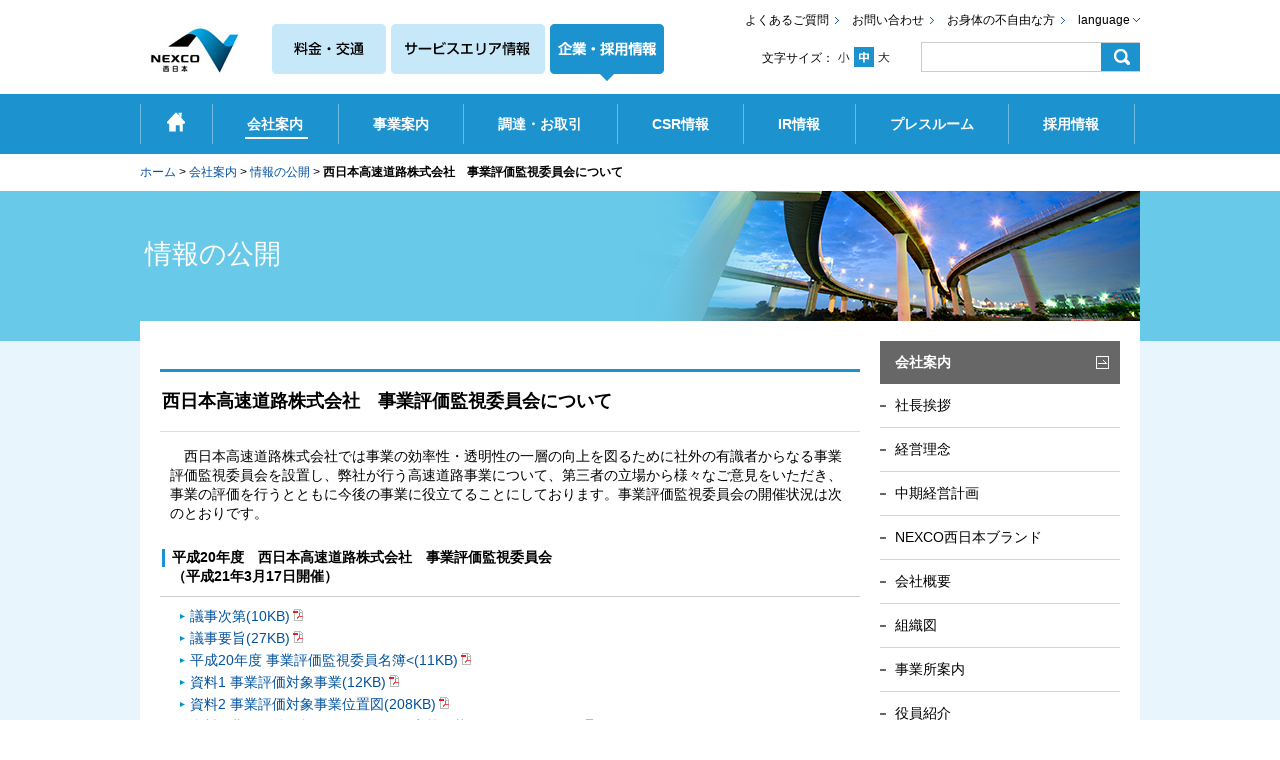

--- FILE ---
content_type: text/html; charset=UTF-8
request_url: https://corp.w-nexco.co.jp/corporate/disclosure/evaluation/h20/
body_size: 7631
content:
<!doctype html>
<html lang="ja">
<head>
<meta http-equiv="Content-Type" content="text/html; charset=utf-8" />
<meta name="viewport<!" content="width=device-width, initial-scale=1, minimum-scale=1, maximum-scale=1, user-scalable=no" />
<title>西日本高速道路株式会社　事業評価監視委員会について | NEXCO 西日本 企業情報</title>
<meta name="keywords" content="NEXCO西日本,西日本高速道路,お知らせ,新着情報,ニュース,事業,効率性,透明性,有識者,事業評価監視委員会,設置,評価,開催状況,平成20年度" >
<meta name="description" content="西日本高速道路株式会社では事業の効率性・透明性の一層の向上を図るために社外の有識者からなる事業評価監視委員会を設置し、弊社が行う高速道路事業について、第三者の立場から様々なご意見をいただき、事業の評価を行うとともに今後の事業に役立てることにしております。事業評価監視委員会の開催状況は次のとおりです。" >
<!--// start//--> 
<meta name="viewport" content="width=device-width, initial-scale=1, minimum-scale=1, maximum-scale=1, user-scalable=no" />
<meta name="google-site-verification" content="_zwm0n08LW8bhZkT_lKm4Umm2ALty46Kq5cH4ECQcBU" />
<script src="//ajax.googleapis.com/ajax/libs/jquery/1.11.2/jquery.min.js"></script>
<script type="text/javascript" src="/js/jquery.cookie.js"></script>
<script type="text/javascript" src="/js/lib.js"></script>
<script type="text/javascript" src="/js/fontsize.js"></script>
<script type="text/javascript" src="/js/modernizr.custom.js"></script>
<script type="text/javascript" src="/js/openmenu.js"></script>
<script type="text/javascript" src="/js/pagenavi.js"></script>
<script type="text/javascript" src="/js/smoothscroll.js"></script>
<script type="text/javascript" src="/js/sns_button.js"></script>
<script type="text/javascript" src="/js/getUA.js"></script>
<script type="text/javascript" src="/js/gtm2025.js"></script> 
<!--// end//-->
<script type="text/javascript">setCss("corporate");</script>
<link rel="stylesheet" href="/css/menu/menu11.css" type="text/css" media="screen,print">
</head>
<body class="layoutTypeA h20">
<div id="wrap">
<div class="page-top disphone"><a href="#wrap">&nbsp;▲&nbsp;</a></div>
<!--//header start//-->
<div id="header">
    <div class="fixbar clearfix disphone">
      <div id="home"><a href="/"><img src="/images/common/sp_btn_home.gif" alt="menu" width="54" height="44"></a></div>
      <div class="site-title">
        <p>企業・採用情報</p>
      </div>
      <div id="openMenu"><img src="/images/common/sp_btn_menu.gif" alt="menu" width="54" height="44"></div>
    </div>
    <!--fixbar-->
    <div class="sp-topheader">
      <div class="logo"><a href="/" target="_top"><img src="/images/common/logo.jpg" width="100" height="49" alt="NEXCO 西日本"/></a></div>
      <div class="site-select resphone">
        <ul class="site">
          <li><a href="https://www.w-nexco.co.jp/"><img src="/images/common/icn_siteselect_search_out.gif" alt="料金・交通サイト"></a></li>
          <li><a href="https://www.w-holdings.co.jp/"><img src="/images/common/icn_siteselect_service_out.gif" alt="サービスエリア情報サイト"></a></li>
          <li class="on"><a href="/" target="_top"><img src="/images/common/icn_siteselect_corp_on.gif" alt="企業・採用情報サイト"></a></li>
        </ul>
      </div>
      <div class="site-select disphone">
        <ul class="site">
          <li><a href="https://www.w-nexco.co.jp/"><img src="/images/common/sp_icn_siteselect_search_out.gif" alt="料金・交通サイト" width="44" height="44"></a></li>
          <li><a href="https://www.w-holdings.co.jp/"><img src="/images/common/sp_icn_siteselect_service_out.gif" alt="サービスエリア情報サイト" width="72" height="44"></a></li>
          <li class="on"><a href="/"><img src="/images/common/sp_icn_siteselect_corp_on.gif" alt="企業・採用情報サイト" width="66" height="44"></a></li>
        </ul>
      </div>
      <div class="header-sideBox resphone">
        <div class="col infomation">
          <ul>
            <li><a href="https://www.w-nexco.co.jp/faq/">よくあるご質問</a></li>
            <li><a href="https://www.w-nexco.co.jp/inquiry/">お問い合わせ</a></li>
            <li><a href="https://www.w-nexco.co.jp/disabled/">お身体の不自由な方</a></li>
            <li class="select">language
              <ul>
                <li><a href="https://global.w-nexco.co.jp/en/">ENGLISH</a></li>
                <li><a href="https://global.w-nexco.co.jp/cn/">簡体字</a></li>
                <li><a href="https://global.w-nexco.co.jp/tw/">繁体字</a></li>
                <li><a href="https://global.w-nexco.co.jp/kr/">한국어</a></li>
              </ul>
            </li>
          </ul>
          <script type="text/javascript" src="/js/languageList.js"></script>
        </div>
        <div class="col font resphone">
          <dl>
            <dt>文字サイズ：</dt>
            <dd>
              <ul id="fontSize">
                <li><img class="changeBtn" src="/images/common/btn_s.gif" alt="小"></li>
                <li><img class="changeBtn active" src="/images/common/btn_m.gif" alt="中"></li>
                <li><img class="changeBtn" src="/images/common/btn_l.gif" alt="大"></li>
              </ul>
            </dd>
          </dl>
        </div>
<!--　▼▼▼▼検索▼▼▼▼　-->
	<div id="srch">

    <form name="SS_searchForm" id="SS_searchForm" action="https://pro.syncsearch.jp/search" method="get" enctype="application/x-www-form-urlencoded">
    <input type="hidden" name="site" value="9OVIPIKM" />
    <input type="hidden" name="charset" value="UTF-8" />
    <input type="hidden" name="design" value="3" />
    <input type="text" name="query" size="25" class="searchBox" value="" id="SS_searchQuery" maxlength="100" />
    <input name="sa" value="Search" type="image" src="/images/common/btn_search.gif" alt="検索" class="searchbtn" />
    </form>

    <!--{literal}-->
    <script type="text/javascript" src="https://ssl.syncsearch.jp/common/js/sync_suggest.js"></script>
    <script type="text/javascript">
    SYNCSEARCH_SITE="9OVIPIKM";
    SYNCSEARCH_GROUP=0;
    SYNCSEARCH_GROUP1=1;
    </script>
    <!--{/literal}-->

	</div>
<!--　▲▲▲▲検索▲▲▲▲　-->
      </div>
      <!--header-side-->
    </div>
    <!--sp-topheader-->
  </div>

<!--//header end//-->
<!--//gnav start//-->
<div class="g-nav resphone">
  <!--// start//-->
  <ul class="nav">
  <li class="home"><a href="/"><span><img src="/images/common/gnav_home.gif" alt="ホーム"></span></a></li>
  <li class="corporate"><a href="/corporate/"><span>会社案内</span></a></li>
  <li class="activity"><a href="/activity/"><span>事業案内</span></a></li>
  <li class="procurement"><a href="/procurement/"><span>調達・お取引</span></a></li>
  <li class="csr"><a href="/csr/"><span>CSR情報</span></a></li>
  <li class="ir"><a href="/ir/"><span>IR情報</span></a></li>
  <li class="press"><a href="/press/"><span>プレスルーム</span></a></li>
  <li class="recruit"><a href="/recruit/"><span>採用情報</span></a></li>
</ul>
  <!--// end//-->
</div>
  <!--//spnav start//--> 
  <div id="sp-nav" class="disphone">
   <div class="mainMenu">
    <ul class="main">
      <li><a href="/corporate/"><img src="/images/common/spnav_corporate.png" alt="">
	<p>会社案内</p></a></li>
      <li><a href="/activity/"><img src="/images/common/spnav_activity.png" alt="">
	<p>事業案内</p></a></li>
      <li><a href="/procurement/"><img src="/images/common/spnav_procurement.png" alt="">
	<p>調達・お取引</p></a></li>
    </ul>
    <ul class="main">
      <li><a href="/csr/"><img src="/images/common/spnav_csr.png" alt="">
	<p>CSR情報</p></a></li>
      <li><a href="/ir/"><img src="/images/common/spnav_ir.png" alt="">
	<p>IR情報</p></a></li>
      <li><a href="/press/"><img src="/images/common/spnav_press.png" alt="">
	<p>プレスルーム</p></a></li>
    </ul>
    <ul class="main">
      <li><a href="/recruit/"><img src="/images/common/spnav_recruit.png" alt="">
	<p>採用情報</p></a></li>
      <li><a href="https://www.w-nexco.co.jp/faq/"><img src="/images/common/spnav_faq.png" alt="">
	<p>よくある<br>ご質問</p></a></li>
      <li><a href="https://www.w-nexco.co.jp/inquiry/"><img src="/images/common/spnav_inquiry.png" alt="">
	<p>お問い合わせ</p></a></li>
    </ul>
   </div>
    <div class="sub">
     <ul>
      <li><a href="https://www.w-nexco.co.jp/disabled/">お身体の不自由な方</a></li>
      <li><a href="/sitemap/">サイトマップ</a></li>
    </ul>
    </div>
  <div class="sp-search">
    <!--　▼▼▼▼検索▼▼▼▼　-->
	<div id="srch">

<form name="SS_searchForm1" action="https://pro.syncsearch.jp/search" id="SS_searchForm1">
<input type="hidden" name="site" value="9OVIPIKM" />
<input type="hidden" name="charset" value="UTF-8" />
<input type="hidden" name="group" value="1" />
<input type="hidden" name="design" value="4" />
<input type="text" name="query" size="25" class="searchBox" id="SS_searchQuery1" placeholder="サイト内検索"/>
<input name="sa" value="Search" type="image" src="/images/common/btn_search.gif" alt="検索" class="searchbtn" />
</form>
<!--{literal}-->
<script type="text/javascript" src="https://ssl.syncsearch.jp/common/js/sync_suggest.js"></script>
<script type="text/javascript">
SYNCSEARCH_SITE="9OVIPIKM";
SYNCSEARCH_GROUP=0;
SYNCSEARCH_GROUP1=1;
</script>
<!--{/literal}-->



	</div>
<!--　▲▲▲▲検索▲▲▲▲　-->
    <div id="sp-tlabSearchForm"></div>
  </div>
  <ul class="language clearfix">
    <li><a href="http://global.w-nexco.co.jp/en/">ENGLISH</a></li>
      <li><a href="http://global.w-nexco.co.jp/cn/">簡体字</a></li>
      <li><a href="http://global.w-nexco.co.jp/tw/">繁体字</a></li>
      <li><a href="http://global.w-nexco.co.jp/kr/">한국어</a></li>
  </ul>
</div>
 
  <!--//spnav end//-->
<!--//gnav end//-->
<div id="topicPath">
  <ul class="fm">
    <li><a href="/">ホーム</a>&nbsp;&gt;</li>
    <li><a href="/corporate/">会社案内</a>&nbsp;&gt;</li>
    <li><a href="/corporate/disclosure/">情報の公開</a>&nbsp;&gt;</li>
    <li><strong>西日本高速道路株式会社　事業評価監視委員会について</strong></li>
  </ul>
</div>
<div class="Background">
<div id="top-h1area" class="corporate"></div>
<div id="container" class="clearfix">
  <div id="contents">
   <h1 class="pageTtl02">情報の公開</h1>

    <div class="inB">
      <div class="section">
<!-- ↓↓コンテンツここから↓↓ -->
<div class="ttlMod01">
<h2 class="ttl">西日本高速道路株式会社　事業評価監視委員会について</h2>
</div>
<div class="lower">
<p class="idt1 lb10">
西日本高速道路株式会社では事業の効率性・透明性の一層の向上を図るために社外の有識者からなる事業評価監視委員会を設置し、弊社が行う高速道路事業について、第三者の立場から様々なご意見をいただき、事業の評価を行うとともに今後の事業に役立てることにしております。事業評価監視委員会の開催状況は次のとおりです。</p>
</div>

<div class="ttlMod02 lb20">
<h3 class="ttl fl">平成20年度　西日本高速道路株式会社　事業評価監視委員会<br >（平成21年3月17日開催）</h3>
</div>
          
<div class="mgl20 lb10">
<ul class="liArr01">
<li><a href="pdfs/01.pdf" target="_blank" title="別ウィンドウが開きます。">議事次第(10KB)</a><img src="/images/common/icn_pdf_01.gif" width="10" height="12" class="icn" alt="PDFファイルを開きます"></li>
<li><a href="pdfs/02.pdf" target="_blank" title="別ウィンドウが開きます。">議事要旨(27KB)</a><img src="/images/common/icn_pdf_01.gif" width="10" height="12" class="icn" alt="PDFファイルを開きます"></li>
<li><a href="pdfs/03.pdf" target="_blank" title="別ウィンドウが開きます。">平成20年度 事業評価監視委員名簿<(11KB)</a><img src="/images/common/icn_pdf_01.gif" width="10" height="12" class="icn" alt="PDFファイルを開きます"></li>
<li><a href="pdfs/1.pdf" target="_blank" title="別ウィンドウが開きます。">資料1 事業評価対象事業(12KB)</a><img src="/images/common/icn_pdf_01.gif" width="10" height="12" class="icn" alt="PDFファイルを開きます"></li>
<li><a href="pdfs/2.pdf" target="_blank" title="別ウィンドウが開きます。">資料2 事業評価対象事業位置図(208KB)</a><img src="/images/common/icn_pdf_01.gif" width="10" height="12" class="icn" alt="PDFファイルを開きます"></li>
<li><a href="pdfs/3.pdf" target="_blank" title="別ウィンドウが開きます。">資料3 費用便益分析マニュアルの改定等の状況について(70KB)</a><img src="/images/common/icn_pdf_01.gif" width="10" height="12" class="icn" alt="PDFファイルを開きます"></li>
<li style="background:none;">資料4 事後評価に関する資料
<ul class="mgl20 liArr01">
<li><a href="pdfs/4-1.pdf" target="_blank" title="別ウィンドウが開きます。">資料4-1 一般国道165号及び一般国道166号（南阪奈道路）(995KB)</a><img src="/images/common/icn_pdf_01.gif" width="10" height="12" class="icn" alt="PDFファイルを開きます"></li>
<li><a href="pdfs/4-2.pdf" target="_blank" title="別ウィンドウが開きます。">資料4-2 一般国道9号（江津道路）(2,328KB)</a><img src="/images/common/icn_pdf_01.gif" width="10" height="12" class="icn" alt="PDFファイルを開きます"></li>
<li><a href="pdfs/4-3.pdf" target="_blank" title="別ウィンドウが開きます。">資料4-3 九州横断自動車道　長崎大分線（長崎～長崎多良見）(1,071KB)</a><img src="/images/common/icn_pdf_01.gif" width="10" height="12" class="icn" alt="PDFファイルを開きます"></li>
</ul>
</li>
<li style="background:none;">資料5 再評価に関する資料
<ul class="mgl20 liArr01">
<li><a href="pdfs/5-1.pdf" target="_blank" title="別ウィンドウが開きます。">資料5-1 近畿自動車道　敦賀線（小浜西～小浜）(436KB)</a><img src="/images/common/icn_pdf_01.gif" width="10" height="12" class="icn" alt="PDFファイルを開きます"></li>
<li><a href="pdfs/5-2.pdf" target="_blank" title="別ウィンドウが開きます。">資料5-2 近畿自動車道　名古屋神戸線（大津JCT～城陽）(1,070KB)</a><img src="/images/common/icn_pdf_01.gif" width="10" height="12" class="icn" alt="PDFファイルを開きます"></li>
<li><a href="pdfs/5-3.pdf" target="_blank" title="別ウィンドウが開きます。">資料5-3 近畿自動車道　名古屋神戸線（城陽～高槻第一JCT）(1,104KB)</a><img src="/images/common/icn_pdf_01.gif" width="10" height="12" class="icn" alt="PDFファイルを開きます"></li>
<li><a href="pdfs/5-4.pdf" target="_blank" title="別ウィンドウが開きます。">資料5-4 近畿自動車道　名古屋神戸線（高槻第一JCT～神戸JCT）(1,602KB)</a><img src="/images/common/icn_pdf_01.gif" width="10" height="12" class="icn" alt="PDFファイルを開きます"></li>
<li><a href="pdfs/5-5.pdf" target="_blank" title="別ウィンドウが開きます。">資料5-5 山陰自動車道（宍道JCT～出雲）(548KB)</a><img src="/images/common/icn_pdf_01.gif" width="10" height="12" class="icn" alt="PDFファイルを開きます"></li>
<li><a href="pdfs/5-6.pdf" target="_blank" title="別ウィンドウが開きます。">資料5-6 四国横断自動車道（徳島東～徳島JCT）(304KB)</a><img src="/images/common/icn_pdf_01.gif" width="10" height="12" class="icn" alt="PDFファイルを開きます"></li>
<li><a href="pdfs/5-7.pdf" target="_blank" title="別ウィンドウが開きます。">資料5-7 四国横断自動車道（徳島～徳島JCT～鳴門JCT）(318KB)</a><img src="/images/common/icn_pdf_01.gif" width="10" height="12" class="icn" alt="PDFファイルを開きます"></li>
<li><a href="pdfs/5-8.pdf" target="_blank" title="別ウィンドウが開きます。">資料5-8 東九州自動車道（北九州JCT～豊津）(552KB)</a><img src="/images/common/icn_pdf_01.gif" width="10" height="12" class="icn" alt="PDFファイルを開きます"></li>
<li><a href="pdfs/5-9.pdf" target="_blank" title="別ウィンドウが開きます。">資料5-9 東九州自動車道（門川～西都）(432KB)</a><img src="/images/common/icn_pdf_01.gif" width="10" height="12" class="icn" alt="PDFファイルを開きます"></li>
</ul>
</li>
</ul>
</div>

<div class="lb20 mgl20">
対応方針は以下のとおりです。
<ul class="liArr01">
<li><a href="pdfs/6.pdf" target="_blank" title="別ウィンドウが開きます。">対応方針(16KB)</a><img src="/images/common/icn_pdf_01.gif" width="10" height="12" class="icn" alt="PDFファイルを開きます"></li>
</ul>
</div>

<!-- banner -->
<div class="lb20 clearfix">
<dl class="adobe-plugin">
<dt><a href="https://get.adobe.com/jp/reader/otherversions/" target="_blank"><img src="/images/common/bnr_reader_01.gif" width="158" height="39" alt="Get Adobe Reader"></a></dt>
<dd>
<p>PDFファイルをご覧になるには、Adobe Readerが必要です。</p>
<ul class="link">
<li class="iPop01">
<p class="txt"><a href="https://get.adobe.com/jp/reader/otherversions/" target="_blank">Adobe Reader ダウンロードページはこちら</a><img src="/images/common/icn_pop_01.gif" width="11" height="10" class="icn" alt="新規ウィンドウを開きます"></p>
</li>
</ul>
</dd>
</dl>
</div>
<!-- /banner -->

<!--//inB//-->
</div>
</div>
</div>
  <!--//subs start//-->
  <div id="subs">
  <div class="localNavi">
    <dl>
      <dt><a href="/corporate/">会社案内</a></dt>
      <!--<dd class="first menu01"><p class="current"><a href="/corporate/release/">ニュースリリース</a></p></dd>-->

      <dd class="first menu01">
        <p class="current"><a href="/corporate/salutation/">社長挨拶</a></p>
      </dd>
      <dd class="menu02">
        <p class="current"><a href="/corporate/management_strategy/">経営理念</a></p>
        <ul class="current">
          <li class="menu_sub01">
            <p><a href="/corporate/management_strategy/vision.html">グループ理念</a></p>
          </li>
          <li class="menu_sub02">
            <p><a href="/corporate/management_strategy/conduct.html">行動憲章</a></p>
          </li>
          <li class="menu_sub03">
            <p><a href="/corporate/management_strategy/governance.html">決議事項</a></p>
          </li>
          <li class="menu_sub04">
            <p><a href="/corporate/management_strategy/customer_harassment.html">カスタマーハラスメントに対する基本方針</a></p>
          </li>
        </ul>
      </dd>
      <dd class="menu03">
        <p class="current"><a href="/corporate/plan/">中期経営計画</a></p>
        <ul class="current">
          <li class="menu_sub01">
            <p><a href="/corporate/plan/evolution/">進化2025の策定にあたって</a></p>
          </li>
          <li class="menu_sub02">
            <p><a href="/corporate/plan/1-01/">01 高速道路の安全・安心をいつまでも守り抜く</a></p>
          </li>
          <li class="menu_sub03">
            <p><a href="/corporate/plan/2-01/">02 多発する自然災害から地域と暮らしを守り抜く</a></p>
          </li>
          <li class="menu_sub04">
            <p><a href="/corporate/plan/3-01/">03 新しいモビリティ社会に向けて高速道路を進化させる</a></p>
          </li>
          <li class="menu_sub05">
            <p><a href="/corporate/plan/4-01/">04 高速道路の顧客体験価値を高める</a></p>
          </li>
          <li class="menu_sub06">
            <p><a href="/corporate/plan/5-01/">05 持続的に進化する企業を目指す</a></p>
          </li>
          <li class="menu_sub07">
            <p><a href="/corporate/plan/6-01/">経営目標・会社概要・組織図・グループ会社</a></p>
          </li>
          <li class="menu_sub08">
            <p><a href="/corporate/plan/7-01/">事業エリア</a></p>
          </li>
        </ul>
      </dd>
      <dd class="menu04">
        <p class="current"><a href="/corporate/brand_logo/">NEXCO西日本ブランド</a></p>
      </dd>
      <dd class="menu05">
        <p class="current"><a href="/corporate/company/">会社概要</a></p>
      </dd>
      <dd class="menu06">
        <p class="current"><a href="/corporate/organization/">組織図</a></p>
        <ul class="current">
          <li class="menu_sub01">
            <p><a href="/corporate/organization/kansai/">関西支社</a></p>
          </li>
          <li class="menu_sub02">
            <p><a href="/corporate/organization/chugoku/">中国支社</a></p>
          </li>
          <li class="menu_sub03">
            <p><a href="/corporate/organization/shikoku/">四国支社</a></p>
          </li>
          <li class="menu_sub04">
            <p><a href="/corporate/organization/kyushu/">九州支社</a></p>
          </li>
        </ul>
      </dd>
      <dd class="menu07">
        <p class="current"><a href="/corporate/branch/">事業所案内</a></p>
        <ul class="current">
          <li class="menu_sub01">
            <p><a href="/corporate/branch/kansai/">関西支社</a></p>
          </li>
          <li class="menu_sub02">
            <p><a href="/corporate/branch/chugoku/">中国支社</a></p>
          </li>
          <li class="menu_sub03">
            <p><a href="/corporate/branch/shikoku/">四国支社</a></p>
          </li>
          <li class="menu_sub04">
            <p><a href="/corporate/branch/kyushu/">九州支社</a></p>
          </li>
          <li class="menu_sub05">
            <p><a href="/corporate/branch/tokyo/">東京事務所</a></p>
          </li>
        </ul>
      </dd>
      <dd class="menu08">
        <p class="current"><a href="/corporate/officer/">役員紹介</a></p>
      </dd>
      <dd class="menu09">
        <p class="current"><a href="/corporate/group/">グループ企業</a></p>
      </dd>
      <dd class="menu10">
        <p class="current"><a href="/corporate/covenant/">約款・法令・協定</a></p>
      </dd>
      <dd class="menu11">
        <p class="current"><a href="/corporate/disclosure/">情報の公開</a></p>
      </dd>
      <dd class="menu12">
        <p class="current"><a href="/corporate/compliance/">コンプライアンス</a></p>
      </dd>
      <dd class="menu13">
        <p class="current"><a href="/corporate/movie/">動画でみる事業紹介</a></p>
      </dd>
      <dd class="menu14">
        <p class="current"><a href="/corporate/tax_policy/">税務ポリシー</a></p>
      </dd>
      <dd class="menu15">
        <p class="current"><a href="/corporate/kenko_keiei/">健康経営</a></p>
      </dd>
      <dd class="menu16">
        <p class="current"><a href="/corporate/cm_gallery/">NEXCO西日本広報ギャラリー</a></p>
      </dd>


<dd class="menu17">
<p class="current"><a href="/corporate/pdfs/NEXCO_West-ACE_DXs.pdf" target="_blank">NEXCO西日本のDX戦略（7,103KB）<img src="/images/common/icn_pdf_01.gif" width="10" height="12" class="icn" alt="PDFファイルを開きます"></a></p>
</dd>
      
          </dl>
  </div>
</div>
  <!--//subs end//-->
  <!-- /#containInner -->
</div>
<!--//pagenav start//-->
<div class="pagetop-pc resphone">
<div class="gotop"><p><a href="#wrap">ページ上部へ戻る</a></p></div>
</div>
<!--//pagenav end//-->
</div>
<!--//footer start//-->
<div id="footer">
  <div class="sp-footernav disphone">
    <ul>
      <li><a href="/corporate/">会社案内</a></li>
      <li><a href="/activity/">事業案内</a></li>
    </ul>
    <ul>
      <li><a href="/procurement/">調達・お取引</a></li>
      <li><a href="/csr/">CSR情報</a></li>
    </ul>
    <ul>
      <li><a href="/ir/">IR情報</a></li>
      <li><a href="/recruit/">採用情報</a></li>
    </ul>
  </div>
  <div class="footer-overnav resphone">
    <div class="clearfix">
      <dl class="search">
        <dt>料金・交通</dt>
        <dd><a href="https://search.w-nexco.co.jp/">高速料金・ルート検索</a></dd>
        <dd><a href="https://www.w-nexco.co.jp/realtime/">リアルタイム交通情報</a></dd>
        <dd><a href="https://www.w-nexco.co.jp/traffic_info/construction/">工事規制予定</a></dd>
        <dd><a href="https://search.w-nexco.co.jp/forecast/">渋滞予測</a></dd>
        <dd><a href="https://www.w-nexco.co.jp/drive_porter/">観光・イベント情報</a></dd>
        <dd><a href="https://www.w-nexco.co.jp/safety_drive/">安全・快適ドライブ</a></dd>
      </dl>
      <dl class="sapa">
        <dt>サービスエリア情報</dt>
        <dd><a href="https://www.w-holdings.co.jp/">サービスエリア検索</a>
          <ul>
            <li><a href="https://www.w-holdings.co.jp/map_search/">地図から探す</a></li>
            <li><a href="https://www.w-holdings.co.jp/service_search/">サービスから探す</a></li>
            <li><a href="https://www.w-holdings.co.jp/purpose_search/">目的から探す</a></li>
          </ul>
        </dd>
        <dd><a href="https://www.w-holdings.co.jp/news/">最新ニュース</a></dd>
        <dd><a href="https://www.w-holdings.co.jp/events/">イベント・キャンペーン</a></dd>
      </dl>
      <dl class="corporate">
        <dt>企業・採用情報</dt>
        <dd><a href="/corporate/">会社案内</a></dd>
        <dd><a href="/activity/">事業案内</a></dd>
        <dd><a href="/procurement/">調達・お取引</a></dd>
        <dd><a href="/csr/">CSR情報</a></dd>
        <dd><a href="/ir/">IR情報</a></dd>
        <dd><a href="/recruit/">採用情報</a></dd>
      </dl>
      <ul class="all">
      <li><a href="/press/">プレスルーム</a></li>
        <li><a href="/sitemap/">サイトマップ</a></li>
        <li><a href="https://www.w-nexco.co.jp/faq/">よくあるご質問</a></li>
        <li><a href="https://www.w-nexco.co.jp/inquiry/">お問い合わせ</a></li>
        <li><a href="https://www.w-nexco.co.jp/disabled/">お身体の不自由な方</a></li>

        <li class="fb clearfix"><a href="https://x.com/w_nexco_news" target="_blank"><img src="/images/common/icn_twitterx.png" alt="twitterx" width="24" height="24"></a>
        <p><a href="https://x.com/w_nexco_news" target="_blank">公式X</a></p>
        </li>
        <li class="fb clearfix"><a href="https://www.w-nexco.co.jp/top/x.html"><img src="/images/common/icn_twitterx.png" alt="twitterx" width="24" height="24"></a>
        <p><a href="https://www.w-nexco.co.jp/top/x.html">iHighway交通情報</a></p>
        </li>
        <li class="fb clearfix"><a href="https://www.youtube.com/@nexconexcowest6576" target="_blank"><img src="/images/common/icn_youtube.png" alt="facebook" width="24" height="24"></a>
        <p><a href="https://www.youtube.com/@nexconexcowest6576" target="_blank">公式YouTube</a></p>
        </li>
        <li class="fb clearfix"><a href="https://www.facebook.com/w.nexco" target="_blank"><img src="/images/common/icn_facebook.gif" alt="facebook" width="24" height="24"></a>
        <p><a href="https://www.facebook.com/w.nexco" target="_blank">facebook</a></p>
        </li>

      </ul>
    </div>
  </div>
  <div class="sns disphone">
    <ul class="ul_fb">
      <li><a href="https://x.com/w_nexco_news" target="_blank"><img src="/images/common/icn_twitterx.png" alt="twitterx" width="24" height="24"><br>公式X</a></li>
      <li><a href="https://www.w-nexco.co.jp/top/x.html"><img src="/images/common/icn_twitterx.png" alt="twitterx" width="24" height="24"><br>iHighway</a></li>
      <li><a href="https://www.youtube.com/@nexconexcowest6576" target="_blank"><img src="/images/common/icn_youtube.png" alt="youtube" width="24" height="24"><br>YouTube</a></li>
      <li><a href="https://www.facebook.com/w.nexco" target="_blank"><img src="/images/common/icn_facebook.gif" alt="facebook" width="24" height="24"><br>facebook</a></li>
      </ul>
  </div>
  <div class="footer-middlenav disphone">
    <ul>
      <li><a href="/press/">プレスルーム</a></li>
      <li><a href="/sitemap/">サイトマップ</a></li>
      <li class="nonemg"><a href="https://www.w-nexco.co.jp/disabled/">お身体の不自由な方</a></li>
    </ul>
    <ul>
      <li><a href="https://www.w-nexco.co.jp/faq/">よくあるご質問</a></li>
      <li class="nonemg"><a href="https://www.w-nexco.co.jp/inquiry/">お問い合わせ</a></li>
    </ul>
  </div>
  <div class="footer-undernav">
    <div class="resphone">
      <ul>
        <li><a href="/corporate/covenant/">供用約款・営業規則等</a></li>
          <li><a href="https://www.w-nexco.co.jp/sitepolicy/">サイトポリシー</a></li>
          <li><a href="https://www.w-nexco.co.jp/privacypolicy/">プライバシーポリシー</a></li>
          <li><a href="https://www.w-nexco.co.jp/securitypolicy/">情報セキュリティポリシー</a></li>
          <li><a href="https://www.w-nexco.co.jp/disclaimer/">免責事項</a></li>
          <li><a href="https://www.w-nexco.co.jp/link/">リンク</a></li>
      </ul>
    </div>
    <div class="disphone">
      <ul>
        <li><a href="/corporate/covenant/">供用約款・営業規則等</a></li>
        <li class="nonemg"><a href="https://www.w-nexco.co.jp/sitepolicy/">サイトポリシー</a></li>
      </ul>
      <ul>
        <li><a href="https://www.w-nexco.co.jp/privacypolicy/">プライバシーポリシー</a></li>
        <li class="nonemg"><a href="https://www.w-nexco.co.jp/securitypolicy/">情報セキュリティポリシー</a></li>
      </ul>
      <ul>
        <li><a href="https://www.w-nexco.co.jp/disclaimer/">免責事項</a></li>
        <li class="nonemg"><a href="https://www.w-nexco.co.jp/link/">リンク</a></li>
      </ul>
    </div>
  </div>
  <div class="copyright">
    <p>Copyrights &copy; West Nippon Expressway Company Limited All rights reserved.</p>
  </div>
</div>

<!--//footer end//-->
</div>
<script src="/js/ga4.js"></script>
</body>
</html>



--- FILE ---
content_type: text/css
request_url: https://corp.w-nexco.co.jp/css/menu/menu11.css
body_size: 2118
content:
@charset "utf-8";


/* 第3階層メニューを制御するcss
-------------------------------------------------- */

.menu01 ul,
.menu02 ul,
.menu03 ul,
.menu04 ul,
.menu05 ul,
.menu06 ul,
.menu07 ul,
.menu08 ul,
.menu09 ul,
.menu10 ul,
.menu12 ul,
.menu13 ul,
.menu14 ul,
.menu15 ul,
.menu16 ul,
.menu17 ul,
.menu18 ul,
.menu19 ul,
.menu20 ul,
.menu21 ul,
.menu22 ul,
.menu23 ul,
.menu24 ul,
.menu25 ul,
.menu26 ul,
.menu27 ul,
.menu28 ul,
.menu29 ul,
.menu30 ul,
.menu31 ul,
.menu32 ul,
.menu33 ul {
	
	display:none;
	height:0px;
	width:0px;
}


/*↓　current ↓*/
#subs .localNavi dl { background-color: #FFF; }
#subs .localNavi dd.menu11 p,
#subs .localNavi dd.menu11 ul {
	background-color: #f3f3f3;
}
#subs .localNavi dd.menu11 ul { padding: 8px 0; border-top: 1px solid #D4D4D4;  }
#subs .localNavi dd.menu11 p.current a {
	background-color: #e4e4e4;
}
#subs .localNavi dd.menu11 li a {
	display: block;
	padding: 6px 10px 6px 15px;
	background-image: none;
}




/*以前のcurrent設定↓↓

.localNavi dd.menu11 {
    padding-top: 2px;
}
.localNavi dd.menu11 p, .localNavi dd.menu11 ul {
    background-color: #E4F8FC;
    border-left: 5px solid #58CAE7;
}
.localNavi dd.menu11 p a {
    background-position: 5px 1.2em;
    padding-left: 15px;
}
.localNavi dd.menu11 ul {
    margin-bottom: -1px;
    padding-top: 1px;
}
.localNavi dd.menu11 li {
    background: url("/images/common/line_dot_01.gif") repeat-x scroll 0 0 transparent;
    margin: 0 0 1px 11px;
    padding-top: 2px;
}
.localNavi dd.menu11 li p {
    border-left: 0 none;
}
.localNavi dd.menu11 li a {
    background: url("/images/common/icn_lnavi_arrow_01.gif") no-repeat scroll 5px 0.9em transparent;
    display: block;
    padding: 5px 10px 5px 15px;
}
.localNavi dd.menu11 p.current a {
    border-bottom: 0 none;
    color: #333333;
    cursor: default;
    font-weight: bold;
    text-decoration: none;
}
.localNavi dd.menu11 p.current{
	background: url("/images/common/bg_lnavi_01_cur.gif") repeat scroll 0 0 transparent;
}*/

--- FILE ---
content_type: text/css
request_url: https://corp.w-nexco.co.jp/css/corporate.css
body_size: 3977
content:
@charset "utf-8";
/* 001: corporate用CSS
--------------------------------------------- */


.g-nav ul.nav li.corporate a::after {
	display: none;
}
.g-nav ul.nav li.corporate a span::after {
	position: absolute;
	bottom: 15px;
	top: auto;
	left: 3px;
	right: 0;
	margin: auto;
	width: 50%;
	height: 2px;
	background: #fff;
	content: '';
	opacity: 1;
}
/* IE8 hack */
.g-nav ul.nav li.corporate span { border-bottom: 2px #FFF solid\9; }
html:not(:target) .g-nav ul.nav li.corporate span { border-bottom: none; } /*モダンブラウザ上は無効にする*/



/*---- brand_logo ----*/
.brand_logo .step_double .col .ttlMod03 { width: 90%; }
.brand_logo .step_double .col p.lower { clear: left; padding: 0 15px 0 0; }

/*---- plan ----*/
.plan .modSet .msN { padding: 0 10px 0 20px; }
.plan .modSet.sp .msL,
.plan .modSet.sp .msR { width: 100%; }
.plan .modSet.sp .msL .accent,
.plan .modSet.sp .msR .accent { margin-left: 20px; }
.plan .modSet.sp .msL .liArr01, 
.plan .modSet.sp .msR .liArr01 { margin-left: 30px; }
.plan .alC img{ max-width: 100%; height: auto;}
.plan .flexbox{display: flex;align-items: flex-start;justify-content: space-between;}
.plan .flexbox img{margin: 0 auto;width: 160px;}
.plan .flexbox .imgBox{width: 220px; text-align: center;}
.plan .flexbox .txt{width: calc(100% - 235px);}
.plan .flexbox .liArr01 {text-align: right;}
.plan .flexbox .liArr01 .iPop01{display: inline-block;}
.download_link {text-align: right;margin-right: 10px;}
.download_link .iPop01{display: inline-block;}

/*---- branch ----*/
.branch .section .tomap { width: 200px; margin-left: auto; margin-right: 10px; }
.branch .section .tomap p { text-align: right; }

/*---- movie ----*/
.movie .movie-list {
	display: table;
	position:relative;
	height: 100%;
	width: 680px !important;
	border-collapse: separate;
	border-spacing: 20px;
	margin: -20px -17px 0;
}
.movie .movie-list .col {
	display: table-cell;
/*	height: 100%;*/
	width: 330px !important;
	border: 1px solid #e8e8e8;
	box-sizing:border-box;
}
.movie .movie-list .col.wAuto {
	width: auto !important;
}
.movie .movie-list .col.wAuto audio {
	width: 190px;
}
/*.movie .movie-list dl.col {
	height: 100%;
}*/
.movie .movie-list dl.col dt {
	padding: 10px;
	font-weight: bold;
	color: #666;
	/*background-color: #717171;*/
	/*height: 32%;*/
}
.movie .movie-list dl.col dd {
	padding: 10px;
	/*background-color: #DFDFDF;*/
	/*height: 68%;*/
}
.movie .movie-list dl.col dd img {
	width:auto;
	height:auto;
	max-width:300px;
	max-height:100%;
/*	border: 3px #f8f8f8 solid;
	border-radius: 3px;*/
}
.movie .movie-list dl.col dd iframe{
	width:auto;
	height:auto;
	max-width:300px;
	max-height:100%;
}
/*li:before {content:"."; display:block; float:left; width:0px; height:50px; opacity:0;}*/





/*---- newly・release ----*/
.newly #sns_button,
.release #sns_button {
	position: relative;
	display: block;
	text-align: right;
	height: 0;
	top: -18px;
	margin-bottom: 10px;
}

/*---- release ----*/
.release .btnLink{ 
	width: 220px;
	height: 20px;
	margin: 0 auto;
	padding: 15px 0;
	color: #FFF;
	font-weight: bold;
	font-size: 16px;
	cursor: pointer;
	background: #1c93cf url(/images/common/icn_search_open.gif) no-repeat 200px center; 
}

.release .btnLink:hover{ background-color: #1c8cc5; }

.release .tm{
	display: table;
	width: 100%;
}

.release .tm li{
	display: table-cell;
	width: 50%;
	padding-right: 10px;
}

.release .tm li input,.release .tm li label{ cursor: pointer; }

.release select{ 
	width: 70px;
	height: 30px;
}

.release select.month{ width: 50px; }

.lb20 input{ cursor: pointer; }

.release .bottom_next_link {
    padding: 5px;
    font-weight: bold;
    background: #f7f7f7;
}


/*---- download ----*/
.download .box3 h3{
	padding-left: 15px;
}
.download .box3 ul{
	padding-left:25px;
	letter-spacing: 0.05em;
}




--- FILE ---
content_type: text/css
request_url: https://corp.w-nexco.co.jp/css/common/ie_hack.css
body_size: 3328
content:
@charset "utf-8";
/* WinIE���ѤΥ�������
-------------------------------------------------- */

/* 00. Layout
-------------------------------------------------- */

.localNavi dd a,.pageNavi ul,.inB { zoom: 1; }

#header .fontsize ul { zoom: 1; }
#globalNavi #li02 .child .column { zoom: 1; }
#globalNavi #li03 .child .column { zoom: 1; }
#globalNavi #li04 .child .column { zoom: 1; }
#globalNavi #li05 .child .column { zoom: 1; }
#globalNavi #li06 .child .column { zoom: 1; }
#globalNavi #li07 .child .column { zoom: 1; }

*:first-child+html #footer .link li,
*:first-child+html .pagetop-pc p,
*:first-child+html .pageprev p,
*:first-child+html .pagenext p,
*:first-child+html .iArr01R p{
	display: inline;
	zoom: 1;
}

* html #footer .link li,
* html .pagetop p,
* html .pageprev p,
* html .pagenext p,
* html .iArr01R p
{
	display: inline;
	zoom: 1;

}

*:first-child+html #sns_button{
	zoom: 1;
}

* html #sns_button ul{
	float:none;
	margin-left:auto;
	margin-right:0;
}

/* ----------------------------------------------- */

/* 00. Module
-------------------------------------------------- */
.bgT, .bgM, .bgB { zoom: 1; }

/* module set*/
.modSet .msN { zoom: 1; }

/* list & icon */
.liLb03,.liLb05,.liLb10 { zoom: 1; }

* html .liArr01 li,
* html .liArr02 li,
* html .liDot01 li,
* html .iArr01,
* html .iArr02,
* html .iReturn01 { zoom: 1; }

/*ul.type_disc,
li.type_disc,
ol li ul.type_disc li,
.liDot01 li{
	zoom : normal;
}*/

ul li ol li{
	zoom : normal !important;
}

.zoomn{ zoom: normal !important; }

*:first-child+html .iPop01 .txt,
*:first-child+html .iPdf01 .txt,
*:first-child+html .iXls01 .txt,
*:first-child+html .idoc01 .txt {
	display: inline;
	zoom: 1;}
	
* html .iPop01 .txt,
* html .iPdf01 .txt,
* html .iXls01 .txt,
* html .idoc01 .txt {
	display: inline;
	zoom: 1;}
	
*:first-child+html .iBlk {	display: inline;	zoom: 1;}

* html .iBlk {	display: inline;	zoom: 1;}

.iBlk a { zoom: 1; }

* html .datelist dd a { zoom: 1; }

/* form */
* html .iptTxt { height: 20px; }

/* Box */
.boxRect01,.boxRect02,.boxRect03 { zoom: 1; }
.boxClm2 .column,.boxClm3 .column,.boxLinkClm .column { zoom: 1; }

/* Title */
.ttlMod01,.ttlMod02,.ttlMod03 { zoom: 1; }

/* ----------------------------------------------- */

/* 10. Top
-------------------------------------------------- */

.layoutTypeTop .datelist { zoom: 1; }
.layoutTypeTop .datelist dd { zoom: 1; }
.layoutTypeTop .datelist dd .txt { zoom: 1; }

.top-box01 { zoom: 1; }
.top-box03 .column { zoom: 1; }

.subs-related .lower { zoom: 1; }

#slideNavi ul { zoom: 1; }

*:first-child+html #slideNavi ul,
*:first-child+html #slideNavi li {
	display: inline;
	zoom: 1;
}
* html #slideNavi ul,
* html #slideNavi li {
	display: inline;
	zoom: 1;
}

/* 98. clearfix
-------------------------------------------------- */
*:first-child+html .clearfix { zoom: 1; }
* html .clearfix { zoom: 1; }

/* ----------------------------------------------- */


/* ----------------------------------------------- */

/* 99. Print
-------------------------------------------------- */
@media print {
	/* IE6 ������*/
	* html .layoutTypeA { zoom: 88.4%;}
	
	
}
/* ----------------------------------------------- */

--- FILE ---
content_type: text/css
request_url: https://corp.w-nexco.co.jp/css/common/module.css
body_size: 46056
content:
@charset "utf-8";

/* 00. Font Size & Line Break
-------------------------------------------------- */

/* Font Size */

.fxz {
	font-size: 162.5%!important;
}
.fxy {
	font-size: 150.0%!important;
}
.fxx {
	font-size: 137.5%!important;
}
.fxl {
	font-size: 125.0%!important;
}
.fx {
	font-size: 112.5%!important;
}
.fl {
	font-size: 100.0%!important;
}
.fm {
	font-size: 87.5%!important;
}
.fs {
	font-size: 75.0%!important;
}
.fsx {
	font-size: 62.5%!important;
}
.fsy {
	font-size: 50%!important;
}
.fsz {
	font-size: 37.5%!important;
}
.fszz {
	font-size: 25%!important;
}

/* Line Break */
.lb00 {
	margin-top: 0px!important;
}
.lb03 {
	margin-top: 3px!important;
}
.lb05 {
	margin-top: 5px!important;
}
.lb10 {
	margin-top: 10px!important;
}
.lb15 {
	margin-top: 15px!important;
}
.lb20 {
	margin-top: 20px!important;
}
.lb30 {
	margin-top: 30px!important;
}
.lb40 {
	margin-top: 40px!important;
}
.lb50 {
	margin-top: 50px!important;
}
.lb60 {
	margin-top: 60px !important;
}
.lb-1em {
	margin-top: -1.6em !important;
}

/* ----------------------------------------------- */



/* 00. Text



-------------------------------------------------- */

/* weight */

.accent {
	font-weight: bold;
}
.normal {
	font-weight: normal;
}


/* indent */

.idtKome {
	margin-left: 1em;
	text-indent: -1em;
}
.idtAst dt {
	width: 1em;
	line-height: 1.5em;
}
.idtAst dd {
	margin-top: -1.5em;
	padding-left: 1em;
	line-height: 1.5em;
}
.idtAstNum dt {
	width: 1.5em;
	line-height: 1.5em;
}
.idtAstNum dd {
	margin-top: -1.5em;
	padding-left: 1.5em;
	line-height: 1.5em;
}
.idtKakkoNum dt {
	width: 2.0em;
	line-height: 1.5em;
}
.idtKakkoNum dd {
	margin-top: -1.5em;
	padding-left: 2.5em;
	line-height: 1.5em;
}


/* color */

.tcRed01 {
	color: #FF3333;
}
.tcAsh01 {
	color: #666666;
}
.blue {
	color: #3333ff;
}
.dark_blue {
	color: #2D649C;
}

/* ----------------------------------------------- */

/* 00. Margin,padding

-------------------------------------------------- */

.mgl05 {
	margin-left: 5px!important;
}
.mgl10 {
	margin-left: 10px!important;
}
.mgl15 {
	margin-left: 15px!important;
}
.mgl20 {
	margin-left: 20px!important;
}
.mgl25 {
	margin-left: 25px!important;
}
.mgl30 {
	margin-left: 30px!important;
}
.mgl35 {
	margin-left: 35px!important;
}
.mgl40 {
	margin-left: 40px!important;
}
.mgl45 {
	margin-left: 45px!important;
}
.mgl50 {
	margin-left: 50px!important;
}
.mgl60 {
	margin-left: 60px!important;
}



.mgr05 {
	margin-right: 5px!important;
}
.mgr10 {
	margin-right: 10px!important;
}
.mgr15 {
	margin-right: 15px!important;
}
.mgr20 {
	margin-right: 20px!important;
}
.mgr25 {
	margin-right: 25px!important;
}
.mgr30 {
	margin-right: 30px!important;
}
.mgr35 {
	margin-right: 35px!important;
}
.mgr40 {
	margin-right: 40px!important;
}
.mgr45 {
	margin-right: 45px!important;
}
.mgr50 {
	margin-right: 50px!important;
}
.mgr60 {
	margin-right: 60px!important;
}


.mgb10 {
	margin-bottom: 10px!important;
}
.padding1 {
	padding-bottom: 20px !important;
	padding-top: 20px !important;
}
.padding2 {
	padding-bottom: 40px !important;
	padding-top: 40px !important;
}
.padding3 {
	padding-bottom: 60px !important;
	padding-top: 60px !important;
}
.margin1 {
	margin-bottom: 20px !important;
	margin-top: 20px !important;
}
.margin2 {
	margin-bottom: 40px !important;
	margin-top: 40px !important;
}
.margin3 {
	margin-bottom: 60px !important;
	margin-top: 60px !important;
}
.idt1 {
	text-indent: 1em;
}


/* ----------------------------------------------- */

/* 00. float

-------------------------------------------------- */
.fL {
	float: left;
}
.fR {
	float: right;
}

/* ----------------------------------------------- */

/* 00. Module Set

-------------------------------------------------- */
.modSet .msL {
	float: left;
	display: inline;
}
.modSet .msR {
	float: right;
	display: inline;
}
.modSet .msN {
	overflow: hidden;
}
.modSet .imgL {
	float: left;
	display: inline;
	margin-bottom: 10px;
	margin-right: 10px;
}
.modSet .imgR {
	float: right;
	display: inline;
	margin-bottom: 10px;
	margin-left: 10px;
}
.modSet .imgL img,  .modSet .imgR img {
	vertical-align: bottom;
}/* grid */
.grid80 {
	width: 80px;
}
.grid95 {
	width: 95px;
}
.grid100 {
	width: 100px;
}
.grid230 {
	width: 230px;
}
.grid250 {
	width: 250px;
}
.grid300 {
	width: 300px;
}
.grid320 {
	width: 320px;
}
.grid335 {
	width: 335px;
}
.grid350 {
	width: 350px;
}
.grid380 {
	width: 380px;
}
.grid400 {
	width: 400px;
}
.grid470 {
	width: 470px;
}
.grid472 {
	width: 472px;
}
.grid480 {
	width: 480px;
}
.grid600 {
	width: 600px;
}
.grid710 {
	width: 710px;
}
.grid40per {
	width: 40%;
}
.gridHalf {
	width: 50%;
}


/* ----------------------------------------------- */

/* 00. List & Icon

-------------------------------------------------- */

/* Margin */

.liLb03,  .liLb05,  .liLb10 {
	overflow: hidden;
}
.liLb03 ul {
	margin-top: -3px;
}
.liLb03 li {
	margin-top: 3px;
}
.liLb05 ul {
	margin-top: -5px;
}
.liLb05 li {
	margin-top: 5px;
}
.liLb10 ul {
	margin-top: -10px;
}
.liLb10 li {
	margin-top: 10px;
}



/* Arrow */

.liArr01 li,  .iArr01 {
	padding-left: 10px;
	background: url(/images/common/icn_arrow_01.gif) no-repeat 0 0.5em;
	list-style-type: none;
	margin-top: 3px;
	margin-bottom: 3px;
}
.liArrCube01 li,  .iArrCube01 {
	padding-left: 20px;
	background: url(/images/common/icn_arrow_cube_01.gif) no-repeat 0 0.25em;
	background: url(/images/common/icn_arrow_cube_01_s.gif) no-repeat 0 0.25em \9;/*IE8*/
	background-size: 13px 13px;
	list-style-type: none;
}
.iArr01R {
	width: auto;
	text-align: right;
}
.iArr01R p {
	display: -moz-inline-box;
	display: inline-block;
	margin: 0 10px 0 auto;
	padding-left: 14px;
	background: url(/images/common/icn_arrow_01.gif) no-repeat 0 0.5em;
}



/* Dot */

ul.type_disc,  li.type_disc,  ol li ul.type_disc li,  .liDot01 li,  ul li ul.liDot01 li {
	padding-left: 12px;
	background: url(/images/common/icn_dot_01.gif) no-repeat 4px 0.6em;
	list-style-type: none;
}




/*数字、点リスト*/

ul.type_circle,  li.type_circle,  ol li ul.type_circle li {
	list-style-position: outside;
	list-style-type: circle;
	margin-left: 19px;
	background: none;
}
ol li {
	list-style-type: decimal;
	list-style-position: inside;
	margin-left: 19px;
}
ul li ol li {
	background: none !important;
	list-style-type: decimal !important;
	margin-left: 0 !important;
}




/* Decimal */

.decimal {
	list-style-type: decimal;
}
.decimal li {
	margin-left: 2em;
	padding: 0;
	background: none;
}



/*点線リスト*/

ul.liArrLine li {
	border-bottom: #CCC dotted 1px;
	margin-top: 8px;
	padding-bottom: 8px;
}



/* Meaning */
.icn {
	padding: 1px 0 0 3px;
}
.iReturn01 {
	padding-left: 12px;
	background: url(/images/common/icn_return_01.gif) no-repeat 0 0.5em;
}


/* inline */

.inlineList li {
	display: inline;
}



/*none*/

.type_none li,  .type_none {
	list-style-type: none;
	background: none;
}


/* inline block */

.iBlk {
	display: -moz-inline-box;
	display: inline-block;
}



/* date list */

.datelist dt {
	line-height: 1.5em;
}
.datelist dd {
	margin-top: -1.5em;
	padding-left: 9.0em;
	line-height: 1.5em;
}


/*dlリスト*/

dl.line1 dd {
	margin-left: 4em;
}
dl.line1 dt {
	float: left;
	height: 100%;
}
dl.line1 dd {
	padding-left: 2em;
	_text-indent: -0.2em;
}
dl.line1 dd.d1 {
	padding-left: 0em;
	margin-left: 1em;
}
dl.line1 dd.d2 {
	padding-left: 0em;
	margin-left: 2em;
}
dl.line1 dd.d3 {
	padding-left: 0em;
	margin-left: 3em;
}
dl.line1 dd.d4 {
	padding-left: 0em;
	margin-left: 4em;
}
dl.line1 dd.d6 {
	padding-left: 0em;
	margin-left: 6em;
}
dl.line1 dd.d8 {
	padding-left: 0em;
	margin-left: 8em;
}
dl.line1 dd.d10 {
	padding-left: 0em;
	margin-left: 10em;
}
dl.line1 dd.d12 {
	padding-left: 0em;
	margin-left: 12em;
}
dl.line1 dd.d14 {
	padding-left: 0em;
	margin-left: 14em;
}
dl.line1 dd.d16 {
	padding-left: 0em;
	margin-left: 16em;
}
dl.line1 dd.d18 {
	padding-left: 0em;
	margin-left: 18em;
}
dl.line1 dd.d20 {
	padding-left: 0em;
	margin-left: 20em;
}
dl.line1 dd.d22 {
	padding-left: 0em;
	margin-left: 22em;
}
dl.line1 dd.d24 {
	padding-left: 0em;
	margin-left: 24em;
}
dl.line1 dd.d26 {
	padding-left: 0em;
	margin-left: 26em;
}
dl.line1 dd.d28 {
	padding-left: 0em;
	margin-left: 28em;
}
dl.line1 dd.d30 {
	padding-left: 0em;
	margin-left: 30em;
}
dl.line1 dd.d32 {
	padding-left: 0em;
	margin-left: 32em;
}
dl.line1 dd.d34 {
	padding-left: 0em;
	margin-left: 34em;
}
dl.line1 dd.d36 {
	padding-left: 0em;
	margin-left: 36em;
}
dl.line1 dd.d38 {
	padding-left: 0em;
	margin-left: 38em;
}
dl.line1 dd.d40 {
	padding-left: 0em;
	margin-left: 40em;
}
dl.yearindex dt {
	float: left;
	padding-top: 5px;
}
dl.yearindex dd {
	margin-left: 100px;
	padding-top: 8px;
}
dl.yearindex dt.clear {
	clear: both;
}
dl.yearindex dt.insidelink {
	background: url("/images/common/icn_arrow_01.gif") no-repeat 5px 12px;
	padding-left: 15px;
	padding-right: 8px;
}
dl.newsindex dt {
	background: url("/images/common/icn_arrow_01.gif") no-repeat 0px 15px;
	clear: both;
	float: left;
	margin-left: 10px;
	padding-left: 10px;
	padding-top: 8px;
}
dl.newsindex dt.outsidelink {
	background: url("/images/common/icn_arrow_01.gif") no-repeat 0px 15px;
}
dl.newsindex dd {
	margin-left: 100px;
	padding-top: 8px;
	_text-indent: -0.2em;
}
ul.cross:after {
	clear: both;
	display: block;
	height: 0;
	visibility: hidden;
	content: ".";
}
ul.cross li {
	float: left;
	margin-right: 20px;
}



/* ----------------------------------------------- */



/* 00. Table



-------------------------------------------------- */

/* basic */
.basicTbl01 {
	width: 100%;
}
.basicTbl01 table {
	width: 100%;
	border-collapse: collapse;
	border-spacing: 0;
	border-top: 1px solid #dddddd;
	border: 1px solid #dddddd \9;
}
.basicTbl01 table th,.basicTbl01 table td {
	border-bottom: 1px solid #dddddd;
	border-right: 1px solid #dddddd;
	border: 1px solid #dddddd \9;
}
.basicTbl01 table th:first-child,.basicTbl01 table td:first-child {
	border-left: none;
	border-right: 1px solid #dddddd;
	border: 1px solid #dddddd \9;
}
.basicTbl01 table th:last-child,.basicTbl01 table td:last-child {
	border-right: none;
	border-left: 1px solid #dddddd;
}
.basicTbl01 table thead th {
	background-color: #FFF;
	text-align: center;
	vertical-align: middle;
}
.basicTbl01 table tbody th {
	background-color: #FFF;
	text-align: left;
	vertical-align: middle;
}
.basicTbl01 table tbody td {
	background-color: #FFF;
	text-align: left;
}
.basicTbl01 table tr th,  .basicTbl01 table tr td {
	padding: 6px 7px 5px 7px;
}
.basicTbl01 table tbody td.valM {
	vertical-align: middle;
}

table .alC { text-align: center; vertical-align: middle; }


/* level down */
.basicTbl01 .lvD thead th {
	background-color: #EFEFEF;
}
.basicTbl01 .lvD tbody th {
	background-color: #EFEFEF;
}

.basicTbl01 table td.line_br {
	border-bottom: 1px solid #dddddd;
	border-right: 1px solid #dddddd;
}

.basicTbl01 table td.line_r,
.basicTbl01 table th.line_r{
	border-right: 1px solid #dddddd !important;
}

.basicTbl01 table td.line_l,
.basicTbl01 table th.line_l {
	border-left: 1px solid #dddddd !important;
}

.basicTbl02 table {
	border-collapse: separate;
	border-spacing: 0;
	border-top: 1px solid #dddddd;
	border-left: 1px solid #dddddd;
}
.basicTbl02 table thead th,  .basicTbl02 table tbody th,  .basicTbl02 table tbody td {
	border-bottom: 1px solid #dddddd;
	border-right: 1px solid #dddddd;
}
.basicTbl02 table thead th {
	background-color: #FFF;
	text-align: center;
}
.basicTbl02 table tbody th {
	background-color: #FFF;
	text-align: left;
}
.basicTbl02 table tbody td {
	background-color: #FFFFFF;
	text-align: left;
}
.basicTbl02 table tr th,  .basicTbl02 table tr td {
	padding: 6px 10px 5px 10px;
}

/* level down */
.basicTbl02 .lvD thead th {
	background-color: #EFEFEF;
}
.basicTbl02 .lvD tbody th {
	background-color: #EFEFEF;
}
.basicTbl02 table td.line_br {
	border-bottom: 1px solid #C8C8C8;
	border-right: 1px solid #C8C8C8;
}




/* width */
.per5 {
	width: 5%;
}
.per7 {
	width: 7%;
}
.per10 {
	width: 10%;
}
.per13 {
	width: 13%;
}
.per15 {
	width: 15%;
}
.per17 {
	width: 17%;
}
.per20 {
	width: 20%;
}
.per22 {
	width: 22%;
}
.per25 {
	width: 25%;
}
.per30 {
	width: 30%;
}
.per33 {
	width: 33.3%;
}
.per35 {
	width: 35%;
}
.per40 {
	width: 40%;
}
.per50 {
	width: 50%;
}
.per60 {
	width: 60%;
}
.per70 {
	width: 70%;
}
.per80 {
	width: 80%;
}
.per90 {
	width: 90%;
}
.wAuto {
	width: auto;
}
.Tb_bottom_line {
	border-bottom: solid 2px #c8c8c8 !important;
}





/* ----------------------------------------------- *


//* 00. Form


-------------------------------------------------- */
.imeA {
	ime-mode: active;
}
.imeD {
	ime-mode: disabled;
}
.iptTxt {
	height: 16px;
	padding: 1px;
	border: 1px solid #CDCDCD;
	font-size: 14px;
	line-height: 1.2;
}
textarea.iptTxt {
	height: auto;
}




/* ----------------------------------------------- *


//* 00. Align


-------------------------------------------------- */
.alL {
	text-align: left!important;
}
.alR {
	text-align: right!important;
}
.alC {
	text-align: center!important;
}
.vaT {
	vertical-align: top!important;
}
.vaB {
	vertical-align: bottom!important;
}
.vaM {
	vertical-align: middle!important;
}
.alC a {
	margin: 0 auto;
}
.alC img {
	margin: 0 auto;
	vertical-align: bottom;
}
.alC a img {
	margin: 0;
}








/* ----------------------------------------------- *


//* 00. Section


-------------------------------------------------- */
.leadtxt {
	margin: 10px 0 20px 0;
}
.leadtxt p { margin: 0 5px 0; }
.section {
	margin: 0 0 20px;
}
.section .section {
	margin: 20px 0 0 0;
}
.section.mg0 {
	margin: 0;
}
.section .lower {
	margin: 15px 0 0 0;
	padding-left: 10px;
	padding-right: 10px;
}
.lower.mg0 {
	margin: 0;
}








/* ----------------------------------------------- *


//* 00. Title


-------------------------------------------------- */


#container #contents h1 {
	position: absolute;
	top: -85px;
	left: 0;
	font-size: 27px;
	color: #FFF;
	font-weight: normal;
}

.newly #container #contents h1,
.release #container #contents h1 {
	position: static;
	font-size: 27px;
	color: #000;
	/*padding: 50px 0 49px;*/
	font-weight: bold;
	/*background-color: #68c9e9;*/
}
.pageTtl01,
.pageTtl02 {
	position: relative;
	width: 690px;
	padding: 0 5px;
	margin-bottom: 20px;
}
/*.pageTtl01 img {
	position: absolute;
	top: 0;
	left: 0;
	display: block;
}
.pageTtl02 img {
	display: block;
}*/
.ttlMod01 {
	font-size: 18px;
	border-top: 3px solid #1c93cf;
	border-bottom: 1px solid #dddddd;
}
.ttlMod01 .ttl {
	padding: 17px 2px;
	font-size: 18px;
	background-color: #FFF;
}
.layoutTypeB .ttlMod01 .ttl {
	padding: 12px 8px;
}

.ttlMod01_b {
	width: 99.3%;
	padding: 1px;
	border-left: 3px solid #2095cb;
}
.ttlMod01_b .ttl {
	font-size: 16px;
	padding: 7px 10px;
}


.ttlMod01L {
	padding: 1px;
	border: 1px solid #DCDCDC;
	background: /*url(/images/common/bg_ttl01L.gif) repeat-x top left */#63D5F1;
}
.ttlMod01L .ttl {
	padding: 7px 10px;
	/*background: url(/images/common/bg_ttl_01.png) no-repeat;*/
}
.ttlMod02 {
	border-bottom: 1px solid #cccccc;
	padding: 5px 2px 10px;
}
.ttlMod02 .ttl {
	font-size: 16px;
	background: url(/images/common/h2_bar.gif) left 0.1em no-repeat #FFF;
	padding-left: 10px;
}
/*.ttlMod02.nobar { background-image: none; }*/
.ttlMod02L {
	border-top: 2px solid #2095cb;
}
.ttlMod02L .ttl {
	padding: 6px 9px;
	border: 1px solid #DCDCDC;
	border-top: 0;
}
.ttlMod03 {
	padding: 5px 5px 6px 5px;
	border-top: 2px solid #DCDCDC;
	border-bottom: 1px solid #DCDCDC;
}
.ttlMod03 .ttl {
	padding-left: 5px;
}








/* ----------------------------------------------- */


/* 00. Box



-------------------------------------------------- */



/* rect */
.boxRect01 {
	padding: 9px;
	border: 1px solid #FF0033;
}
.boxRect02 {
	padding: 9px;
	border: 1px solid #666666;
}
.boxRect03 {
	padding: 9px;
	border: 1px solid #0B8EBA;
}
.boxArticle {
	border: 1px #e0e0e0 solid;
	padding: 15px;
	margin-left:10px;
	margin-right:10px;
}
.boxArticle .articleRow {
	border-bottom: 1px dotted #808080;
	padding: 5px 10px;
	margin: 0 5px;
}

/* flow */
.boxFlow01 .lower {
	margin-top: 0;
	padding: 9px;
	border: 1px solid #DCDCDC;
	border-top: 0;
}



/* column */
.boxClm3 {
	margin: 20px 0 0;
}

.boxClm3 .column {
	margin-left: -9px;
	overflow: hidden;
}
.boxClm3 .column .col {
	float: left;
	width: 226px;
	display: inline;
	margin: 0 0 0 10px;
	position: relative;
}
.boxClm3 .column .col h2 {
	height: 20px;
	padding: 15px 8px;
	display: block;
	/*padding: 15px 8px;*/
	background: -moz-linear-gradient(top, #FFF, #FFF 10%, #EDEDED);
	background: -webkit-gradient(linear, left top, left bottom, from(#FFF), color-stop(0.1, #FFF), to(#EDEDED));
	border-top: 2px solid #2095cb;
	border-left: 1px #E8E8E8 solid;
	border-right: 1px #E8E8E8 solid;
	border-bottm: 1px #E8E8E8 solid;
}
.boxClm3 .column .col h2 a {
	position: absolute;
	padding: 15px 8px;
	top: 0;
	left: 0;
	width: 93.5%;
	height: 22px;
}
.boxClm3 .column .col .lower {
	margin-top: 10px;
	padding-left: 11px;
	padding-right: 11px;
}
.boxClm2 {
	margin: 20px 0 0;
}
.boxClm2 .column {
	margin-left: -20px;
	overflow: hidden;
}
.boxClm2 .column .col {
	float: left;
	width: 340px;
	margin: 0 0 0 20px;
}
html:not(:target) .boxClm2 .column .col .ttl {
	position: relative;
	height: 20px;
	padding: 15px 0;
	background: -moz-linear-gradient(top, #FFF, #FFF 10%, #EDEDED);
	background: -webkit-gradient(linear, left top, left bottom, from(#FFF), color-stop(0.1, #FFF), to(#EDEDED));
	border: 1px #E8E8E8 solid;
}
html:not(:target) .boxClm2 .column .col .ttl:after {
	position: absolute;
	display: block;
	height: 2px;
	padding-right: 2px;
	background-color: #2095cb;
	width: 100%;
	top: -1px;
	left: -1px;
	content: " ";
}
html /* */body .boxClm2 .column .col .ttl {
	height: 20px;
	padding: 15px 0;
	border-top: 2px solid #2095cb\9;
	border-left: 1px #E8E8E8 solid\9;
	border-right: 1px #E8E8E8 solid\9;
	border-bottm: 1px #E8E8E8 solid\9;
	background: url(/images/bg_column_ttl.gif) center bottom repeat-x #FFF;
	position: relative \9;/*IE8*/
}
.boxClm2 .column .col .ttl a {
	position: absolute;
	width: 100%;
	height: 100%;
	display: block;
	padding: 1px;
	top: 0;
	left: -1px;
}
.boxClm2 .column .col .ttl a span {
	position: absolute;
	padding: 16px 8px;
}
.boxClm2 .column .col .ttl a:hover span {
	text-decoration: underline;
}
.boxClm2 .column .col .lower {
	margin-top: 10px;
	padding-left: 11px;
	padding-right: 11px;
}
/*boxClm2_wh
**************************************************************/

.boxClm2_wh {
	margin: 0 0 20px;
}
.boxClm2_wh .column {
	margin-left: -20px;
	overflow: hidden;
}
.boxClm2_wh .bgB {
	/*background: url(/images/common/boxClm2_wh_line04.gif) bottom center no-repeat;*/
	padding-bottom: 10px;
}
.boxClm2_wh .bgB_col1 {
	/*background: url(/images/common/boxClm2_wh_line05.gif) bottom center no-repeat;*/
	padding-bottom: 10px;
}
.boxClm2_wh .column .col {
	float: left;
	width: 340px;
	display: inline;
	margin: 0 0 0 20px;
	/*background: url(/images/common/boxClm2_wh_line.gif) repeat-y top center;*/
	border-top: 2px solid #2095cb;
	position: relative;
}
.boxClm2_wh .column .col h2 {
	display: block;
	height: 20px;
	padding: 10px 8px;
	background-color: #FFF;
	border: 1px #C5C5C5 solid;
	border-top: none;
}
.boxClm2_wh .column .col h2 a {
	position: absolute;
	padding: 10px 8px;
	top: 0;
	left: 0;
	width: 349px;
	height: 21px;
}
.boxClm2_wh .column .col .lower {
	margin-top: 10px;
	padding-left: 11px;
	padding-right: 11px;
}
/**********************************************************/

.boxClm1 {
	margin: 0;
}
.layoutTypeA .boxClm1 { width: 700px; }
.layoutTypeB .boxClm1 { width: 960px; }
.boxClm1 .section {
	margin: 0;
	position: relative;
}
.boxClm1 .section .ttl,
.boxClm1 .section .h2,
.boxClm1 .section .h3 {
	position: relative;
	height: 20px;
	padding: 15px 0 15px 8px;
	background: -moz-linear-gradient(top, #FFF, #FFF 10%, #EDEDED);
	background: -webkit-gradient(linear, left top, left bottom, from(#FFF), color-stop(0.1, #FFF), to(#EDEDED));
	border: 1px #E8E8E8 solid;
	border-top: 2px solid #1c93cf;
}
.boxClm1 .section .ttl:after,
.boxClm1 .section .h2:after,
.boxClm1 .section .h3:after {
	position: absolute;
	color: #1c93cf;
	top: -2px;
	left: -1px;
	width:100%;
	padding-right: 2px; 
	height: 2px;
	background-color: #1c93cf;
	content: "";
	z-index: 2;
}
.boxClm1 .section .ttl a,
.boxClm1 .section .h2 a,
.boxClm1 .section .h3 a {
	position: absolute;
	padding: 15px 0 15px 8px;
	top: 0;
	left: 0;
	display: block; 
	height: 23px;
}
.layoutTypeA .boxClm1 .section .ttl,
.layoutTypeA .boxClm1 .section .h2,
.layoutTypeA .boxClm1 .section .h3,
.layoutTypeA .boxClm1 .section .ttl a,
.layoutTypeA .boxClm1 .section .h2 a,
.layoutTypeA .boxClm1 .section .h3 a { width: auto; }
.layoutTypeB .boxClm1 .section .ttl,
.layoutTypeB .boxClm1 .section .h2,
.layoutTypeB .boxClm1 .section .h3,
.layoutTypeB .boxClm1 .section .ttl a,
.layoutTypeB .boxClm1 .section .h2 a,
.layoutTypeB .boxClm1 .section .h3 a { width: auto; }





.boxClm1.info .section {
	margin: 0;
	border: 1px #DDD solid;
}
.boxClm1.info .section .ttl,
.boxClm1.info .section h2 {
	margin: 15px 15px 10px;
	height: auto;
	width: auto;
	padding: 0 0 0 10px;
	border: none;
	/*background: url(/images/common/clmbar.gif) left top no-repeat;*/
	border-left: 3px solid #2095cb;
	background-image: none;
	background-color: #FFF;
}
.boxClm1.info .section .ttl:after,
.boxClm1.info .section h2:after {
	display: none;
}
.boxClm1.info .section .lower {
	margin: 0 0 20px;
	padding-left: 11px;
	padding-right: 11px;
}
.boxClm1.info .section .lower dl { margin: 0 0 5px 10px;  }
.boxClm1.info .section .lower dl dt.data,
.boxClm1.info .section .lower dl dd.detail { float: left; margin: 0 5px 0 0; overflow: hidden; zoom: 1; }
.boxClm1.info .section .lower dl dt.data { width: 13%; }
.boxClm1.info .section .lower dl dd.detail { width: 82%; }



.layoutTypeB .boxClm1.info .section .lower dl dt.data { width: 15%; }
.layoutTypeB .boxClm1.info .section .lower dl dd.detail { width: 80%; }
	




/* link */
.boxLinkClm {
	position: relative;
	margin: 10px 0 0;
}
.layoutTypeA .boxLinkClm .column {
	width: 102.8%;
	position: relative;
	overflow: hidden;
	display: table;
	border-collapse: separate;
	border-spacing: 10px 0;
	margin-left: -10px;
}
.layoutTypeA .boxLinkClm .column .col {
	width: 320px;
	display: table-cell;
	border: 1px #C1C1C1 solid;
	padding: 10px 10px 10px 15px;
}

.layoutTypeB .boxLinkClm .column {
	width: 102%;
	position: relative;
	overflow: hidden;
	display: table;
	border-collapse: separate;
	border-spacing: 10px 0;
	margin-left: -10px;
}
.layoutTypeB .boxLinkClm .column .col {
	width: 50%;
	display: table-cell;
	border: 1px #C1C1C1 solid;
	padding: 10px 10px 10px 15px;
}


/*一つだけの枠*/
.boxLinkClmHalf .column {
	overflow: hidden;
}
.boxLinkClmHalf .column .col {
	display: inline;
	float: left;
	border: 1px #C1C1C1 solid;
	padding: 10px 10px 10px 15px;
	width: 335px;
}
.boxLinkClmHalf .column .col.none { visibility: hidden; }




















/* --------------------------------------------------------------------------------------------------------
   --------------------------------------------------------------------------------------------------------

 .mainClm (主に第二階層) 

----------------------------------------------------------------------------------------------------------
---------------------------------------------------------------------------------------------------------- */
.mainClm { overflow: hidden; }
.mainClm .column {
	heigh: auto;
	min-height: 100px;
	position: relative;
	overflow: hidden;
	display: table;
	border-collapse: separate;
	border-spacing: 20px 0;
	margin-left: -20px;
	margin-bottom: 15px;
}
.mainClm .column .col {
	padding: 13px 0 10px;
	overflow: hidden;
	display: table-cell;
	vertical-align: top;
	border-top: 3px solid #1c93cf;
}
.mainClm .column .col div { float: left; }
.mainClm .column .col .img { margin-right: 17px; }
.mainClm .column .col .text .ttl { padding: 0; }
.mainClm .column .col .text .ttl a {
	text-align: left;
	display: block;
	font-size: 16px;
	font-weight: bold;
	background: url(/images/common/icn_linkbox_01.gif) right 7px no-repeat;
	background: url(/images/common/icn_linkbox_01_s.gif) right 7px no-repeat \9;/*IE8*/
	background-size: 13px 13px;
	color: #000 !important;
	padding: 5px 35px 13px 0;
}
.mainClm .column .col .text .ttl.noLink {
	text-align: left;
	display: block;
	font-size: 16px;
	font-weight: bold;
	padding: 5px 35px 13px 0;
}
.mainClm .column .col .text p {
	padding: 0 0 15px;
}
.mainClm .column .col.none { display: none; }


/*幅指定--------------------------------*/
.layoutTypeA .mainClm .column {
	width: 740px;
}
.layoutTypeA .mainClm .column .col {
	width: 343px;
}
.layoutTypeA .mainClm .column .col .img { width: 30%; margin-right: 17px; }
.layoutTypeA .mainClm .column .col .text { width: 60%; }


.layoutTypeB .mainClm .column {
	width: 1000px;
}
.layoutTypeB .mainClm .column .col {
	width: 470px;
}
.layoutTypeB .mainClm .column .col .img { width: 200px; }
.layoutTypeB .mainClm .column .col .text { width: 238px; }
/*-----------------------------------------*/

/*イメージがない時は.no-imgを付加(.columnにかかっているclearfixはとる) ----------*/
.mainClm .column .col.no-img {
	position: relative;
	padding: 15px;
	border: 1px #dedede solid;
	border-top: 3px #dedede solid;
	overflow: visible;
	min-height: 50px;
}
/*modSet*/
.mainClm .column .col.no-img .modSet > div { float: left; }

/* IE8対策 */
html >/**/body .mainClm .column .col.no-img {
	border-top/*\**/: 3px #1c93cf solid\9;
}
html:not(:target) .mainClm .column .col.no-img:after {
	position: absolute;
	display: block;
	width: 100%;
	height: 3px;
	top: -3px;
	left: -1px;
	padding: 0 1px;
	background-color: #1c93cf;
	content: "";
}
.mainClm .column .col.no-img .text { width: 100%; }

/* 幅指定------------------------*/
.layoutTypeA .mainClm .column .col.no-img {
	width: 313px;
}
.layoutTypeB .mainClm .column .col.no-img  {
	width: 440px;
}
/*-------------------------------*/



/* -------------------------------------------------------------------------

.mainClmHalf（.mainClm一つだけの枠）

--------------------------------------------------------------------------- */
.mainClmHalf .column {
	display: block;
	margin-bottom: 15px;
	heigh: auto;
	min-height: 130px;
}
.mainClmHalf .column .col {
	padding: 13px 0 10px;
	vertical-align: top;
	border-top: 3px solid #1c93cf;
}
.mainClmHalf .column .col div { float: left; }
.mainClmHalf .column .col .img { margin-right: 17px; }
.mainClmHalf .column .col .text .ttl { padding: 0; }
.mainClmHalf .column .col .text .ttl a {
	text-align: left;
	display: block;
	font-size: 16px;
	font-weight: bold;
	background: url(/images/common/icn_linkbox_01.gif) right 7px no-repeat;
	background: url(/images/common/icn_linkbox_01_s.gif) right 7px no-repeat \9;/*IE8*/
	background-size: 13px 13px;
	padding: 5px 35px 13px 0;
}
#contents .mainClmHalf .column .col .text .ttl a { color: #000; }
.mainClmHalf .column .col .text p {
	padding: 0 0 15px;
}
.mainClmHalf .column .col.none { display: none; }

/* 幅指定------------------------*/
.layoutTypeA .mainClmHalf .column .col {
	width: 340px;
}
.layoutTypeA .mainClmHalf .column .col .img { width: 30%; margin-right: 17px; }
.layoutTypeA .mainClmHalf .column .col .text { width: 60%; }

.layoutTypeB .mainClmHalf .column .col {
	width: 468px;
}
.layoutTypeB .mainClmHalf .column .col .img { width: 200px; }
.layoutTypeB .mainClmHalf .column .col .text { width: 238px; }
/*-------------------------------*/

/*イメージがない時は.no-imgを付加(.columnにかかっているclearfixはとる)  --------*/
.mainClmHalf .column .col.no-img {
	min-height: 50px;
	padding: 15px;
	vertical-align: top;
	border: 1px #dedede solid;
	border-top: 3px #dedede solid;
	overflow: visible;
	position: relative;
}
.mainClmHalf .column .col.no-img div { float: none; }
/*modSet*/
.mainClmHalf .column .col.no-img .modSet > div { float: left; }

/* IE8対策 */
html >/**/body .mainClmHalf .column .col.no-img {
	border-top/*\**/: 3px #1c93cf solid\9;
}
html:not(:target) .mainClmHalf .column .col.no-img:after {
	position: absolute;
	display: block;
	clear: both;
	width: 100%;
	height: 3px;
	top: -3px;
	left: -1px;
	padding: 0 1px;
	background-color: #1c93cf;
	content: "";
}

.mainClmHalf .column .col.no-img .text { width: 100%; }

/* 幅指定------------------------*/
.layoutTypeA .mainClmHalf .column .col.no-img {
	width: 311px;
}
.layoutTypeB .mainClmHalf .column .col.no-img  {
	width: 438px;
}
/*-------------------------------*/






/* --------------------------------------------------------------------------------------------------------
   --------------------------------------------------------------------------------------------------------

.mainClmB（主に第三階層)

----------------------------------------------------------------------------------------------------------
---------------------------------------------------------------------------------------------------------- */

/* layoutTypeAの場合 --------------------------------- */
.layoutTypeA .mainClmB .column {
	width: 740px;
	min-height: 130px;
	heigh: auto !important;
	height: 130px;
	position: relative;
	/*overflow: hidden;*/
	display: table;
	table-layout: fixed;
	border-collapse: separate;
	border-spacing: 20px 0;
	margin-left: -20px;
	margin-bottom: 20px;
}
.layoutTypeA .mainClmB .column .col {
	width: 270px;
	padding: 14px 12px;
	display: table-cell;
	vertical-align: top;
	border: 1px #ddd solid;
	border-top: none;
	position: relative;
	z-index: 1;
}
.layoutTypeA .mainClmB .column .col.none { display: none; }
.layoutTypeA .mainClmB .column .col .topbar {
	position: absolute;
	top: 0;
	left: -1px;
	width: 339px;
	height: 2px;
	background: url(/images/common/clmbar.gif) top left no-repeat #ddd;
	z-index: 2;
}
.layoutTypeA .mainClmB .column .col .topbar.one-clm {
	position: absolute;
	top: 0;
	left: -1px;
	width: 700px;
	height: 2px;
	background: url(/images/common/clmbar.gif) top left no-repeat;
	background-color: #ddd;
	z-index: 2;
}
.layoutTypeA .mainClmB .column .col .content .img { float: left; width: 40%; }
.layoutTypeA .mainClmB .column .col .content .text { float: left; width: 60%; }
.layoutTypeA .mainClmB .column .col .content.no-img .text { width: 100%; }
.layoutTypeA .mainClmB .column .col .content .text .image { text-align: center; }
.layoutTypeA .mainClmB .column .col .content .text .image img { max-width: 100%; width: auto !important; height: auto; }
.mainClmB .column .col .content .ttl a {
	text-align: left;
	display: block;
	font-size: 16px;
	font-weight: bold;
	background: url(/images/common/icn_linkbox_01.gif) right 4px no-repeat;
	background: url(/images/common/icn_linkbox_01_s.gif) right 4px no-repeat \9;/*IE8*/
	background-size: 13px 13px;
	padding: 2px 35px 5px 0;
}
.mainClmB .column .col .content .ttl.icn-none a { background: none;}
#contents .mainClmB .column .col .content .ttl a { color: #000; }


/* layoutTypeBの場合 --------------------------------- */
.layoutTypeB .mainClmB .column {
	width: 1000px;
	heigh: auto;
	min-height: 120px;
	position: relative;
	display: table;
	border-collapse: separate;
	border-spacing: 20px 0;
	margin-left: -20px;
	margin-bottom: 20px;
}
.layoutTypeB .mainClmB .column .col {
	width: 446px;
	padding: 14px 12px;
	display: table-cell;
	vertical-align: top;
	border: 1px #ddd solid;
	border-top: none;
	position: relative;
	z-index: 1;
}
.layoutTypeB .mainClmB .column.noimage .col { padding-bottom: 20px; }
.layoutTypeB .mainClmB .column.nopadding .col { padding-bottom: 0px; }
.layoutTypeB .mainClmB .column .col .topbar {
	position: absolute;
	top: 0;
	left: -1px;
	width: 470px;
	height: 2px;
	background: url(/images/common/clmbar.gif) top left no-repeat;
	background-color: #ddd;
	z-index: 2;
}
.layoutTypeB .mainClmB .column .col .content .img { float: left; width: 28%; }
.layoutTypeB .mainClmB .column .col .content .text { float: left; width: 72%; }
.layoutTypeB .mainClmB .column .col .content.no-img .text { width: 100%; }
.layoutTypeB .mainClmB .column .col .content .text img { width: auto; max-width: 100%; height: auto; }

/*　枠横いっぱい -------------------*/
.layoutTypeB .mainClmB.one-clm  {
	width: 960px;
	heigh: auto;
	min-height: 120px;
	position: relative;
	/*overflow: hidden;*/
	display: block;
	border-spacing: 0;
	margin-left: 0;
	margin-bottom: 20px;
}
.layoutTypeB .mainClmB.one-clm .column .col .topbar {
	position: absolute;
	top: 0;
	left: -1px;
	width: 100%;
	padding-right: 1px;
	height: 2px;
	background: url(/images/common/clmbar.gif) top left no-repeat;
	background-color: #ddd;
	z-index: 2;
}




/* -------------------------------------------------------------------------

 .mainClmBHalf（.mainClmB一つだけの枠）

--------------------------------------------------------------------------- */

/* layoutTypeAの場合 --------------------------------- */
.layoutTypeA .mainClmBHalf .column {
	/*overflow: hidden;*/
	margin-bottom: 20px;
}
.layoutTypeA .mainClmBHalf .column .col {
	width: 314px;
	min-height: 106px;
	heigh: auto !important;
	min-height: 106px;
	padding: 14px 12px;
	/*border: 1px #ddd solid;*/
	border: 1px #ddd solid;
	border-top: none;
	position: relative;
	z-index: 1;
}
.layoutTypeA .mainClmBHalf .column .col .topbar {
	position: absolute;
	top: 0;
	left: -1px;
	width: 339px;
	height: 2px;
	background: url(/images/common/clmbar.gif) top left no-repeat;
	background-color: #ddd;
	z-index: 2;
}
.mainClmBHalf .column .col .content .img { float: left; width: 40%; }
.mainClmBHalf .column .col .content .text { float: left; width: 60%; }
.mainClmBHalf .column .col .content.no-img .text { width: 100%; }
.mainClmBHalf .column .col .content .text .image { text-align: center; }
.mainClmBHalf .column .col .content .text .image img { width: auto; max-width: 100%; height: auto; }
.mainClmBHalf .column .col .content .ttl a {
	text-align: left;
	display: block;
	font-size: 16px;
	font-weight: bold;
	background: url(/images/common/icn_linkbox_01.gif) right 4px no-repeat;
	background: url(/images/common/icn_linkbox_01_s.gif) right 4px no-repeat \9;/*IE8*/
	background-size: 13px 13px;
	padding: 2px 35px 5px 0;
}
.mainClmBHalf .column .col .content .ttl.icn-none a { background: none;}
#contents .mainClmBHalf .column .col .content .ttl a { color: #000; }



/* layoutTypeBの場合 --------------------------------- */
.layoutTypeB .mainClmBHalf .column {
	/*overflow: hidden;*/
	margin-bottom: 20px;
}
.layoutTypeB .mainClmBHalf .column .col {
	width: 468px;
	heigh: auto;
	min-height: 120px;
	padding-bottom: 50px;
	border: 1px #ddd solid;
	border-top: none;
	position: relative;
	z-index: 1;
}
.layoutTypeB .mainClmBHalf .column .col .topbar {
	position: absolute;
	top: 0;
	left: -1px;
	width: 470px;
	height: 2px;
	background: url(/images/common/clmbar.gif) top left no-repeat;
	background-color: #ddd;
	z-index: 2;
}
.layoutTypeB .mainClmBHalf .column.noimage .col { padding-bottom: 20px; }
.layoutTypeB .mainClmBHalf .column.nopadding .col { padding-bottom: 0; }
.layoutTypeB .mainClmBHalf .column .col .content .ttl {
	text-align: left;
	font-size: 16px;
	font-weight: bold;
	padding: 15px 15px 5px;
}
.layoutTypeB .mainClmBHalf .column .col .content .text {
	padding: 10px 15px;
}
.layoutTypeB .mainClmBHalf .column .col .content.no-img .text { width: 100%; }
.layoutTypeB .mainClmBHalf .column .col .content .text img { width: auto; max-width: 100%; height: auto; }









/* ----------------------------------------------- *


//* 00. Box 2or3or4


-------------------------------------------------- */

/*----------------------------
  2
---------------------------- */
div.step_single div {
	margin: 0 auto;
}
div.step_double > div {
	float: left;
	width: 50%;
	/*margin-bottom: 20px;*/
}

div.step_double div.pageprev {
	float: left;
	text-align: left;
	padding-right: 1px;
	width: 49%;
}
div.step_double div.pagenext {
	float: right;
	text-align: right;
	width: 50%;
}

/*（隙間有り）*/
div.step_double.no2 {
	display: table;
	position: relative;
	border-collapse: separate;
	border-spacing: 15px 0;
	margin-left: -15px;
	width: 104%;
}
div.step_double.no2 > div {
	float: none;
	display: table-cell;
	width: 50%;
}
.layoutTypeB div.step_double.no2 {
	width: 103%;
}
div.step_double.no2:after {
	display: none;
}



/*----------------------------
  3
---------------------------- */
div.step_triple > div {
	float: left;
	padding-right: 1px;
	width: 33.1%;
}
/*（隙間有り）*/
div.step_triple.no2 {
	display: table;
	position: relative;
	border-collapse: separate;
	border-spacing: 15px 0;
	margin-left: -15px;
	width: 104%;
}
div.step_triple.no2 > div {
	float: none;
	display: table-cell;
	width: 33%;
}
.layoutTypeB div.step_triple.no2 {
	width: 103%;
}
div.step_triple.no2:after {
	display: none;
}

/*特殊_3項目時に幅を揃える*/
div.step_triple > div.triple_option {
	float: left;
	padding-right: 1px;
	width: 50%;
}

/*----------------------------
  4
---------------------------- */
div.step_quadruple > div {
	float: left;
	padding-right: 1px;
	width: 24.8%;
}
/*（隙間有り）*/
div.step_quadruple.no2 {
	display: table;
	position: relative;
	border-collapse: separate;
	border-spacing: 15px 0;
	margin-left: -15px;
	width: 104%;
}
div.step_quadruple.no2 > div {
	float: none;
	display: table-cell;
	width: 25%;
}
.layoutTypeB div.step_quadruple.no2 {
	width: 103%;
}
div.step_quadruple.no2:after {
	display: none;
}



/*----------------------------
  5
---------------------------- */
div.step_quintuple > div {
	float: left;
	padding-right: 1px;
	width: 19.8%;
}
/*（隙間有り）*/
div.step_quintuple.no2 {
	display: table;
	position: relative;
	border-collapse: separate;
	border-spacing: 15px 0;
	margin-left: -15px;
	width: 104%;
}
div.step_quintuple.no2 > div {
	float: none;
	display: table-cell;
	width: 20%;
}
.layoutTypeB div.step_quintuple.no2 {
	width: 103%;
}
div.step_quintuple.no2:after {
	display: none;
}


/*----------------------------
  6
---------------------------- */
div.step_sextuple > div {
	float: left;
	padding-right: 1px;
	width: 16.5%;
}
/*（隙間有り）*/
div.step_sextuple.no2 {
	display: table;
	position: relative;
	border-collapse: separate;
	border-spacing: 15px 0;
	margin-left: -15px;
	width: 104%;
}
div.step_sextuple.no2 > div {
	float: none;
	display: table-cell;
	width: 16%;
}
.layoutTypeB div.step_sextuple.no2 {
	width: 103%;
}
div.step_sextuple.no2:after {
	display: none;
}



/*----------------------------
  7
---------------------------- */
div.step_septuple > div {
	float: left;
	padding-right: 1px;
	width: 14.1%;
}
/*（隙間有り）*/
div.step_septuple.no2 {
	display: table;
	position: relative;
	border-collapse: separate;
	border-spacing: 15px 0;
	margin-left: -15px;
	width: 104%;
}
div.step_septuple.no2 > div {
	float: none;
	display: table-cell;
	width: 14%;
}
.layoutTypeB div.step_septuple.no2 {
	width: 103%;
}
div.step_septuple.no2:after {
	display: none;
}



/*----------------------------
  8
---------------------------- */
div.step_octuple > div {
	float: left;
	padding-right: 1px;
	width: 12.3%;
}


/*----------------------------
  9
---------------------------- */
div.step_nonuple > div {
	float: left;
	padding-right: 1px;
	width: 10.9%;
}


/*----------------------------
  10
---------------------------- */
div.step_decuple > div {
	float: left;
	padding-right: 1px;
	width: 9.8%;
}




/* ----------------------------------------------- *


//* 00. Plugin


-------------------------------------------------- */

.adobe-plugin {
	margin: 40px 10px 0 10px;
	padding: 10px 10px 0 10px;
	border-top: 1px solid #C8C8C8;
}
.adobe-plugin dt img {
	vertical-align: bottom;
}
.adobe-plugin dd {
	margin: -38px 0 0 173px;
}






/* ----------------------------------------------- *


//* 00. Next&Pre


-------------------------------------------------- */

/*前のページへ戻る*/
.pageprev {
	width: 680px;
	margin: 50px auto 20px auto;
	text-align: right;
}
.pageprev p {
	display: -moz-inline-box;
	display: inline-block;
	margin: 0 10px 0 auto;
	padding-left: 14px;
	background: url("/images/common/icn_return_01.gif") no-repeat scroll 0 0.5em transparent;
}
#contents .pageprev {
	width: auto;
	margin: 20px 0 0 0;
	text-align: right;
}


/*次のページへ*/
.pagenext {
	width: auto;
	margin: 20px 0 0 0;
	text-align: right;
}
.pagenext p {
	display: -moz-inline-box;
	display: inline-block;
	margin: 0 10px 0 auto;
	padding-left: 14px;
	background: url(/images/common/icn_pagenext_01.gif) no-repeat 0 0.45em;
}
/* pagetop ⇒common_pc.css へ移動 */
/*.layoutTypeA .pagetop-pc,
.layoutTypeB .pagetop-pc {
	width: 1000px;
	background-color: #FFF;
	margin: 0 auto;
	padding: 20px 0 15px;
}
.layoutTypeA .pagetop-pc .gotop {
	width: 700px;
	text-align: right;
}
.layoutTypeB .pagetop-pc .gotop {
	text-align: right;
	padding-right: 20px;
}
.gotop p {
	display: -moz-inline-box;
	display: inline-block;
	margin: 0 0px 0 auto;
	padding-left: 13px;
	background: url(/images/common/icn_pagetop_01.gif) no-repeat 0 0.45em;
}
.gotop p a {
	color: #00529F;
	text-decoration: none;
}
.gotop p a:hover {
	text-decoration: underline;
}

#contents .pagetop-pc {
	width: auto;
	margin-left: 0;
	text-align: right;
}
#contents .pagetop-pc .gotop p {
	margin: 0 10px 0 auto;
}*/
/* page */
.pageNavi ul {
	margin: -5px 0 0 -10px;
	overflow: hidden;
}
.pageNavi li {
	margin-bottom: 5px;
	margin-left: 12px;
	padding-left: 12px;
	background: url(/images/common/icn_arrow_down_01.gif) no-repeat 0 0.45em;
}





/* ----------------------------------------------- *


//* 00.button&link(h1-6)


-------------------------------------------------- */
a.detail {
	padding: 0;
	margin: 0;
	width: 115px;
	height: 20px;
	background: url(/images/btn_common/btn_detail.gif) no-repeat left top;
	display: inline-block;
}
a.detail span {
	display: none;
}
a.detail:hover {
	background-position: left bottom;
}
h1 a.link,  h2 a.link,  h3 a.link,  h4 a.link,  h5 a.link,  h6 a.link {
	text-decoration: underline;
}
h1 a.link:link,  h2 a.link:link,  h3 a.link:link,  h4 a.link:link,  h5 a.link:link,  h6 a.link:link {
	color: #00E;
}
h1 a.link:hover,  h2 a.link:hover,  h3 a.link:hover,  h4 a.link:hover,  h5 a.link:hover,  h6 a.link:hover {
	color: #1A5BE6;
}
h1 a.link:visited,  h2 a.link:visited,  h3 a.link:visited,  h4 a.link:visited,  h5 a.link:visited,  h6 a.link:visited {
	color: #092664;
}
h1 a.link:active,  h2 a.link:active,  h3 a.link:active,  h4 a.link:active,  h5 a.link:active,  h6 a.link:active {
	color: #1A5BE6;
}





.lineDot {
	margin-top: 10px;
	padding-top: 11px;
	border-top: 1px #aaa dotted;
}





/* ----------------------------------------------- */

/* 98. Clearfix

-------------------------------------------------- */
.clearfix:after {
	content: ".";
	display: block;
	clear: both;
	visibility: hidden;
	height: 0;
}
.clear {
	clear: both;
}







/* ----------------------------------------------- */


/* 99. Print


-------------------------------------------------- */



@media print {
/* 非表示（背景） */

html,  body {
	background: none;
	height: auto;
}
/* 非表示（テンプレート箇所） */

#header,  #globalNavi,  #subs,  #footer,  .pagetop-pc {
	display: none;
}
/* 表示箇所調整 */

#topicPath {
	width: auto;
}
/* - Type A */

.layoutTypeA #container {
	width: 680px;
	height: auto;
	margin: 0;
}
.layoutTypeA #contents {
	float: none;
	margin: 0;
}
}



/* 各種お問い合わせ先 ---------------------*/
/* mail */

.linkBtn a{
	display: inline-block;
	margin: 15px 15px;
    padding: 10px 10px;
	font-weight: bold;
	border: 1px solid #ddd;
    border-radius: 4px;
	background: #f9f9f9 scroll 13px center;
}

--- FILE ---
content_type: text/css
request_url: https://corp.w-nexco.co.jp/css/common/layout.css
body_size: 5336
content:
@charset "utf-8";
/* topic */
#topicPath {
	width: 1000px;
	margin: 10px auto;
	background-color: #FFF;
}
#topicPath li { display: inline; }

#topicPath a,
#container a {
	color: #00529F;
	text-decoration: none;
}
#topicPath a:hover,
#container a:hover {
	text-decoration: underline;
}

/* 00. Layout Type
-------------------------------------------------- */

.Background { background: url(/images/top/background.gif) top repeat-x #e9f5fc; }

#top-h1area {
	display: block;
	width: 1000px;
	margin: 0 auto;
	background-color: #68c9e9;
	height: 130px;
}
#top-h1area.activity { background: url(/images/common/img_activity.jpg) right top no-repeat #68c9e9; }
#top-h1area.corporate { background: url(/images/common/img_corporate.jpg) right top no-repeat #68c9e9; }
#top-h1area.procurement { background: url(/images/common/img_procurement.jpg) right top no-repeat #68c9e9; }
#top-h1area.csr { background: url(/images/common/img_csr.jpg) right top no-repeat #68c9e9; }
#top-h1area.ir { background: url(/images/common/img_ir.jpg) right top no-repeat #68c9e9; }
#top-h1area.recruit { background: url(/images/common/img_recruit.jpg) right top no-repeat #68c9e9; }

#container {
	width: 960px;
	margin: 0 auto;
	padding: 20px 20px 15px;
	background-color: #FFF;
	position: relative;
}

/* Type A */
.layoutTypeA #contents {
	float: left;
	width: 700px;
}
.layoutTypeA #contents .inB {
	position: relative;
	padding: 0 0 20px 0;
}
.layoutTypeA #subs {
	float: left;
	margin: 0 0 30px 20px;
	width: 240px;
}

/* Type B */
.layoutTypeB #contents {
	width: 100%;
}

.layoutTypeB #contents .inB {
	padding: 0 0 20px 0;
}


/* ----------------------------------------------- */

/*----- local nav --------*/
#subs .localNavi { /*background: url(/images/common/bg_lnavi_01_mdl.gif) repeat-y;*/ }
/*#subs .localNavi .bgT { background: url(/images/common/bg_lnavi_01_top.gif) no-repeat; }
#subs .localNavi .bgB {
	padding: 4px 4px 5px 4px;
	background: url(/images/common/bg_lnavi_01_btm.gif) no-repeat left bottom;
}*/
#subs .localNavi dl { background-color: #FFF; }
#subs .localNavi dt span.nolink {
	display: block;
	color: #FFF;
	font-weight: bold;
	padding: 12px 10px 12px 15px;
	background: /*url(/images/common/icn_subs_01.gif) 95% 50% no-repeat*/ #676767;
}
#subs .localNavi dt a {
	display: block;
	color: #FFF;
	font-weight: bold;
	padding: 12px 10px 12px 15px;
	background: url(/images/common/icn_subs_01.gif) 95% 50% no-repeat #676767;
}
#subs .localNavi dt a:hover {
}
/*#subs .localNavi dt img { vertical-align: bottom; }*/
#subs .localNavi dd {
	margin: 0;
	/*padding-top: 2px;*/
	border-bottom: 1px solid #D4D4D4;
	/*background: url(/images/common/line_dot_01.gif) repeat-x;*/
}
#subs .localNavi dd p a {
	display: block;
	color: #000;
	padding: 12px 10px 12px 15px;
	background: url(/images/common/bg_subs_01.gif) left 50% no-repeat;
}
#subs .localNavi dd:last-child { border-bottom: 1px solid #D4D4D4; }

#subs .localNavi dd.current { /*padding-top: 2px;*/ border-left: none; }
#subs .localNavi dd.current p,
#subs .localNavi dd.current ul {
	background-color: #f3f3f3;
}
/*#subs .localNavi dd.current p a {
	padding-left: 10px;
	background-position: 5px 1.2em;
}*/
#subs .localNavi dd.current ul { padding: 8px 0; border-top: 1px solid #D4D4D4; }
#subs .localNavi dd.current li {
	padding: 0;
	margin: 0;
}
#subs .localNavi dd.current li p {
	background-color: none;
	border-bottom: none;
}
#subs .localNavi dd.current li a {
	display: block;
	padding: 7px 10px 7px 15px;
	background-image: none;
}
#subs .localNavi dd.current li:last-child a { padding-bottom: 15px; }
#subs .localNavi dd.current .current { background-color: #e4e4e4;  }
#subs .localNavi dd.current .current a {
	color: #000;
	text-decoration: none;
	/*cursor: default;*/
}
#subs .localNavi dd.first {
	/*padding-top: 1px;*/
	background: none;
}
#subs .localNavi dd.line-t {
	border-top: 1px solid #D4D4D4;
}
#subs .localNavi dd.line-b {
	border-bottom: 1px solid #D4D4D4;
}

/* newinfo */
#subs .newinfo {
	border: 1px solid #D4D4D4;
	padding: 10px;
}
#subs .newinfo dl { margin-bottom: 10px; }
#subs .newinfo dl dt.title {
	color: #3E3E3E;
	font-size: 16px;
	font-weight: bold;
	padding-left: 10px;
	border-left: 3px #58CAE7 solid;
	margin-bottom: 10px;
}
#subs .newinfo dl dd.child {
	padding: 0 10px 10px;
	border-bottom: 1px #999 dotted;
	margin: 0 0 5px 5px;
}
#subs .newinfo dl dd.child dl.child-dl { margin: 0; }
/*#subs .newinfo dl dd.child dl.child-dl dt.data,
#subs .newinfo dl dd.child dl.child-dl dd.content { float: left;  }*/
#subs .newinfo dl dd.child dl.child-dl dd.content { margin-left: 10px; padding-top: 3px; }
#subs .newinfo dl dd dl.child-dl:after {
	clear: both;
	display: block;
	height: 0;
	visibility: hidden;
	content: ".";
}
#subs .newinfo p.toList {
	text-align: right;
}
#subs .topics {
}

/* backnumber */
#subs .backnumber {
	margin-top: 30px;
}


/*------- clearFix --------------------*/
.clearfix:after {
	clear: both;
	display: block;
	height: 0;
	visibility: hidden;
	content: ".";
}

#container:after,
#container .topic_path ul:after {
	clear: both;
	display: block;
	height: 0;
	visibility: hidden;
	content: ".";
}


--- FILE ---
content_type: text/css
request_url: https://corp.w-nexco.co.jp/css/sns_button.css
body_size: 1242
content:
@charset "utf-8";

/*iframe.twitter-share-button {width: 100px !important;}*/
/*#sns_button{ padding:0; width: auto; display: block; position: relative; }
#sns_button_posi */


/*#sns_button{ margin-bottom:0; width: auto; display: block; position: relative; padding: 0 0; }
#sns_button ul{ display:inline-block; width: auto !important; position: absolute; top: -10px; right: 10px; }
#sns_button ul li{ line-height: 0; padding:0; display:inline; }*/

/*#sns_button{ position: relative; padding: 0; margin: 0; display: block; }
#sns_button ul{ display:inline-block; width: auto !important; position: absolute; top: -20px; right: 10px; }
#sns_button ul li{ line-height: 0; padding:0; display:inline; }*/






/*おでかけ*/
/*
#contents {
	position: relative !important;
}
#sns_button{ position: absolute; top: 15px; right: 10px; }
.layoutTypeA #sns_button {
	top: 35px;
}
*/





/*btnサイズ高さは18px*/
/*#sns_button { display: block; position: static; }
#sns_button ul{ display: block; position: relative; height: 35px; margin: -37px 0 0; }
#sns_button ul li { position: absolute; bottom: 0px; right: 5px; }*/


#sns_button {
	position: relative;
	display: block;
	text-align: right;
	height: 18px;
	top: 0;
	margin-bottom: 10px;
}



--- FILE ---
content_type: application/javascript
request_url: https://corp.w-nexco.co.jp/js/pagenavi.js
body_size: 1193
content:

////ページ上部へ
$(function() {
    var pageTop = $('.page-top');
    var ua = navigator.userAgent;
    if ( ua.indexOf('iPhone') > 0 /*|| ua.indexOf('iPad') > 0 */|| ua.indexOf('iPod') > 0 || ua.indexOf('Android') > 0)
{
    pageTop.hide();
    $(window).scroll(function () {
        if ($(this).scrollTop() > 300) {
            pageTop.fadeIn();
        } else {
            pageTop.fadeOut();
        }
    });
    pageTop.click(function () {
        $('body, html').animate({scrollTop:0}, 500, 'swing');
        return false;
    });
    
    } else {
		pageTop.hide();
} 
});


////アンカーリンク高さ調整
$(function () {
  var headerHight =　44	; //ヘッダの高さ
  var ua = navigator.userAgent;
  if ( ua.indexOf('iPhone') > 0 || ua.indexOf('iPod') > 0 || ua.indexOf('Android') > 0)
{
  $('.pageNavi ul li a[href^=#]').click(function(){
    var href= $(this).attr("href");
    var target = $(href == "#" || href == "" ? 'html' : href);
    var position = target.offset().top-headerHight; //ヘッダの高さ分位置をずらす
    $("html, body").animate({scrollTop:position}, 550, "swing");
    return false;
  });
}
});

--- FILE ---
content_type: application/javascript
request_url: https://corp.w-nexco.co.jp/js/fontsize.js
body_size: 3611
content:
(function($){
    $(function(){
        fontsizeChange();
    });

    function fontsizeChange(){

        var changeArea = $("#container"); //フォントサイズ変更エリア
        var btnArea = $("#fontSize");  //フォントサイズ変更ボタンエリア
        var changeBtn = btnArea.find(".changeBtn"); //フォントサイズ変更ボタン
        var fontSize = [86,100,128]; //フォントサイズ（HTMLと同じ並び順、幾つでもOK、単位は％）
        var ovStr = "_on"; //ロールオーバー画像ファイル末尾追加文字列（ロールオーバー画像を使用しない場合は値を空にする）
        var activeClass = "active"; //フォントサイズ変更ボタンのアクティブ時のクラス名
        var defaultSize = 1;  //初期フォントサイズ設定（HTMLと同じ並び順で0から数値を設定）
        var cookieExpires = 2;            //クッキー保存期間
        var sizeLen = fontSize.length;
        var useImg = ovStr!="" && changeBtn.is("[src]");
		//現在クッキー確認関数
        function nowCookie(){
            return $.cookie("fontsize");
        }

        //画像切替関数
        function imgChange(elm1,elm2,str1,str2){
            elm1.attr("src",elm2.attr("src").replace(new RegExp("^(\.+)"+str1+"(\\.[a-z]+)$"),"$1"+str2+"$2"));
        }

        //マウスアウト関数
        function mouseOut(){
            for(var i=0; i<sizeLen; i++){
                if(nowCookie()!=fontSize[i]){
                    imgChange(changeBtn.eq(i),changeBtn.eq(i),ovStr,"");
                }
            }
        }

        //フォントサイズ設定関数
        function sizeChange(){
            changeArea.css({fontSize:nowCookie()+"%"});
        }

        //クッキー設定関数
        function cookieSet(index){
            $.cookie("fontsize",fontSize[index],{path:'/',expires:cookieExpires});
        }

        //初期表示
        if(nowCookie()){
            for(var i=0; i<sizeLen; i++){
                if(nowCookie()==fontSize[i]){
                    sizeChange();
                    var elm = changeBtn.eq(i);
                    if(useImg){
                        imgChange(elm,elm,"",ovStr);
                    }
                    elm.addClass(activeClass);
                    break;
                }
            }
        }
        else {
            cookieSet(defaultSize);
            sizeChange();
            var elm = changeBtn.eq(defaultSize);
            if(useImg){
                imgChange(elm,elm,"",ovStr);
                imgChange($("<img>"),elm,"",ovStr);
            }
            elm.addClass(activeClass);
        }

        //ホバーイベント（画像タイプ）
        if(useImg){
            changeBtn.each(function(i){
                var self = $(this);
                self.hover(
                function(){
                    if(nowCookie()!=fontSize[i]){
                        imgChange(self,self,"",ovStr);
                    }
                },
                function(){
                    mouseOut();
                });
            });
        }

        //クリックイベント
        changeBtn.click(function(){
            var index = changeBtn.index(this);
            var self = $(this);
            cookieSet(index);
            sizeChange();
            if(useImg){
                mouseOut();
            }
            if(!self.hasClass(activeClass)){
                changeBtn.not(this).removeClass(activeClass);
                self.addClass(activeClass);
            }
        });

    }

})(jQuery);

--- FILE ---
content_type: application/javascript
request_url: https://corp.w-nexco.co.jp/js/sns_button.js
body_size: 6322
content:
var Arr_Button = Array(
'test',
'test',
'test',
'test',
'/activity/branch/kansai/infomation/construction.html',
'/activity/branch/kyushu/communication/construction.html',
'/corporate/covenant/',
'/corporate/disclosure/*',
'/corporate/disclosure/h17/',
'/corporate/release/hq/*',
'/corporate/release/kansai/*',
'/corporate/release/kyushu/*',
'/corporate/release/chugoku/*',
'/corporate/release/shikoku/*',
'/csr/',
'/ir/bond/issue/',
'/ir/meeting/',
'/newly/*',
'/procurement/institution/expansion/',
'/procurement/others/estate/',
//'/procurement/others/technology/location/',
'/activity/branch/kansai/infomation/construction/*'
);

var Arr_ButtonIdx = Array(0,1,2,3);
var I_ButtonIdx = -1;

var Arr_NoButton = Array('/newly/','/newly/index.php*');
var s_url = location.href;

var S_INB ='inB';
var S_LEADTXT = 'ttlMod01';

if (s_url.indexOf("#") > 0){
	var ar_w = s_url.split("#");
	s_url = ar_w[0];
}

if (s_url.indexOf("/index.html") > 0){
	var ar_w = s_url.split("index.html");
	s_url = ar_w[0];
}

function set_sns_btn(){
	!function(d,id){
		if(!d.getElementById(id)){
			var parentObj = document.getElementById("contents");

			var targetObj = parentObj.getElementsByTagName("div");
			var bl_check = true;
			
			if(objCheck(document.getElementById("sns_button_posi"))) {
				parentObj = document.getElementById("sns_button_posi");
				bl_check = false;
			}
			
			var divObj = d.createElement("div");
			divObj.id = id;
			divObj.setAttribute("class", "clearfix");
			
			var ulObj = d.createElement("ul");
			
			ulObj.style.lineHeight = '0';
			ulObj.style.padding='0';

			//twitter
			/*var twitterObj = d.createElement("li");
			twitterObj.innerHTML ='<a href="https://twitter.com/share" class="twitter-share-button" data-lang="ja">ツイート</a></div>';
			ulObj.appendChild(twitterObj);*/

			//Facebook
			var facebookObj = d.createElement("li");
			facebookObj.innerHTML = '<a onclick="fnc_facebook();return false;" href="https://www.facebook.com/sharer/sharer.php?u=http://corp.w-nexco.co.jp/" target="_blank"><div class="fb-share-button" data-type="button"></div></a>';
			ulObj.appendChild(facebookObj);
			
			//mixi
			/*var mixiObj = d.createElement("li");
			mixiObj.style.margin = '0';
			mixiObj.style.padding = '0';
			mixiObj.innerHTML = '<a href="http://mixi.jp/share.pl" class="mixi-check-button" data-key="ef1974ec74ab227c7fd5d3caaa8a510661d934d6">mixiチェック</a>';
			ulObj.appendChild(mixiObj);*/

			//add
			divObj.appendChild(ulObj);
			
			if (bl_check){
				var I_LIST = -1;
				var c = -1;
				var classname = S_INB;
				
				if (I_ButtonIdx > 0){
					for(c=0; c<Arr_ButtonIdx.length; c++){
						if (Arr_ButtonIdx[c] == I_ButtonIdx){
							break;
						}
					}
					
					if ((c >= 0) && (c <= Arr_ButtonIdx.length-1)){
						classname = S_LEADTXT;
					}
				}
				
				for(var i=0,len=targetObj.length; i<len; i++){
					var ar_class = targetObj[i].className.split(' ');
					for(c=0; c<ar_class.length; c++){
						if (classname == ar_class[c]){
							I_LIST = i;
							break;
						}						
					}
				}
				
				/*var scpObj = document.createElement('script');
				scpObj.setAttribute('src','http://static.mixi.jp/js/share.js');
				scpObj.setAttribute('type','text/javascript');*/
				
				if (I_LIST >= 0){
					if (classname != S_LEADTXT){
						targetObj[I_LIST].parentNode.insertBefore(divObj, targetObj[I_LIST]);
					}
					else{
						targetObj[I_LIST].parentNode.insertBefore(divObj, targetObj[I_LIST].nextSibling);	
					}
					
					/*targetObj[I_LIST].appendChild(scpObj);*/
				}
				
			}
			else{
				parentObj.appendChild(divObj);
				/*parentObj.appendChild(scpObj);*/
			}
		}
	}(document, "sns_button");
	
	//css
	(function(d) {
		var cs = document.createElement('link');
		var ua = navigator.userAgent;
		cs.setAttribute('type','text/css');
		cs.setAttribute('href','/css/sns_button.css');
		cs.setAttribute('media','screen');
		cs.setAttribute('rel','stylesheet');
		d.getElementsByTagName('head')[0].appendChild(cs);
		if ( ua.indexOf('iPhone') > 0 || ua.indexOf('iPod') > 0 || ua.indexOf('Android') > 0){
			cs.setAttribute('href','/css/sns_button_sp.css');
			} else {
				cs.setAttribute('href','/css/sns_button.css');
				}
	})(document);	

	//twitter
	/*!function(d,s,id){
		var js,fjs=d.getElementsByTagName(s)[0];
		if(!d.getElementById(id)){
			js = d.createElement(s);
			js.setAttribute('src','https://platform.twitter.com/widgets.js');
			js.setAttribute('charset','utf-8');
			js.setAttribute('type','text/javascript');
			js.id=id;			
			fjs.parentNode.insertBefore(js,fjs);
		}
	
	}(document,"script","twitter-wjs");*/

	//mixi
	/*(function(d) {
		var s = d.createElement('script');
		s.type = 'text/javascript';
		s.async = true;
		s.src = '//static.mixi.jp/js/plugins.js#lang=ja';
		d.getElementsByTagName('head')[0].appendChild(s);
	})(document);	*/
	
	//FACEBOOK
	(function(d) {
		var s = d.createElement('script');
		s.type = 'text/javascript';
		s.async = true;
		s.src = '//connect.facebook.net/ja_JP/sdk.js#xfbml=1&version=v2.5';
		d.getElementsByTagName('head')[0].appendChild(s);
	})(document);
}

/*function*/
function set_check_btn(ArButton,blFlg){
	var i=-1;
	for(i=0; i<ArButton.length; i++){
		if (ArButton[i].length >= 0){
			if((s_url.lastIndexOf(ArButton[i]) ==s_url.length-ArButton[i].length) &&
				(s_url.lastIndexOf(ArButton[i]) > 0) && (s_url.length-ArButton[i].length > 0)){
				break;
			}

			if (ArButton[i].lastIndexOf("*") == ArButton[i].length-1){
				var ar_time = ArButton[i].split("*");
				var s_allNoButton = ar_time[0];
				if (s_url.indexOf(s_allNoButton) >= 0){
					break;
				}	
			}
		}
	}
	
	if ((i >= 0) && (i <= ArButton.length-1)){
		if (blFlg) {I_ButtonIdx=i;}
		return blFlg;
	}else{
		return !blFlg;	
	}
}

//FACEBOOK
function fnc_facebook(){
	var sharer = "https://www.facebook.com/sharer/sharer.php?u=";
	window.open(sharer + location.href, 'sharer', 'width=626,height=436');
}


if(!objCheck(document.getElementById('no_snsButtton'))){
	if (set_check_btn(Arr_NoButton,false)){
		if (set_check_btn(Arr_Button,true)){ addEventFunc(set_sns_btn);}
	}
}




--- FILE ---
content_type: application/javascript
request_url: https://corp.w-nexco.co.jp/js/languageList.js
body_size: 180
content:
$(".header-sideBox .infomation ul li.select").hover(function() {
			$(this).children('ul').slideDown("fast");
			}, function() {
				$(this).children('ul').slideUp("fast")	;
			});